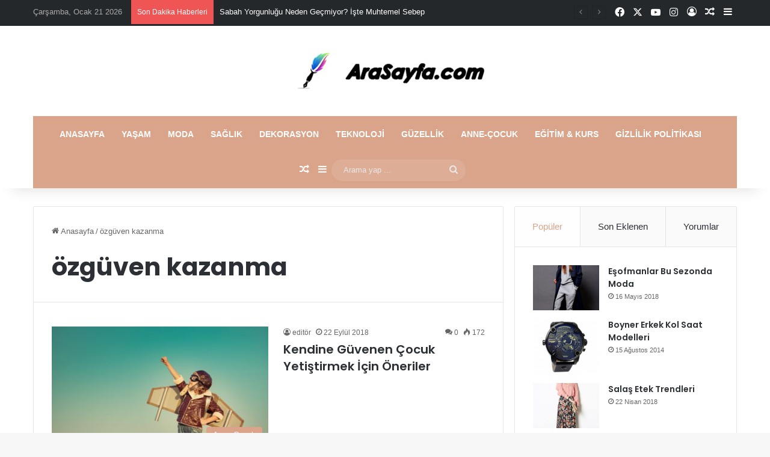

--- FILE ---
content_type: text/html; charset=UTF-8
request_url: https://www.arasayfa.com/listele/ozguven-kazanma/
body_size: 17849
content:
<!DOCTYPE html>
<html dir="ltr" lang="tr"
	prefix="og: https://ogp.me/ns#"  class="" data-skin="light">
<head>
	<meta charset="UTF-8" />
	<link rel="profile" href="https://gmpg.org/xfn/11" />
	<title>özgüven kazanma | Ara Sayfa</title>
	<style>img:is([sizes="auto" i], [sizes^="auto," i]) { contain-intrinsic-size: 3000px 1500px }</style>
	
		<!-- All in One SEO Pro 4.3.4.1 - aioseo.com -->
		<meta name="robots" content="max-snippet:-1, max-image-preview:large, max-video-preview:-1" />
		<link rel="canonical" href="https://www.arasayfa.com/listele/ozguven-kazanma/" />
		<meta name="generator" content="All in One SEO Pro (AIOSEO) 4.3.4.1 " />
		<meta property="og:locale" content="tr_TR" />
		<meta property="og:site_name" content="Ara Sayfa |" />
		<meta property="og:type" content="article" />
		<meta property="og:title" content="özgüven kazanma | Ara Sayfa" />
		<meta property="og:url" content="https://www.arasayfa.com/listele/ozguven-kazanma/" />
		<meta name="twitter:card" content="summary" />
		<meta name="twitter:title" content="özgüven kazanma | Ara Sayfa" />
		<script type="application/ld+json" class="aioseo-schema">
			{"@context":"https:\/\/schema.org","@graph":[{"@type":"BreadcrumbList","@id":"https:\/\/www.arasayfa.com\/listele\/ozguven-kazanma\/#breadcrumblist","itemListElement":[{"@type":"ListItem","@id":"https:\/\/www.arasayfa.com\/#listItem","position":1,"item":{"@type":"WebPage","@id":"https:\/\/www.arasayfa.com\/","name":"Ev","url":"https:\/\/www.arasayfa.com\/"},"nextItem":"https:\/\/www.arasayfa.com\/listele\/ozguven-kazanma\/#listItem"},{"@type":"ListItem","@id":"https:\/\/www.arasayfa.com\/listele\/ozguven-kazanma\/#listItem","position":2,"item":{"@type":"WebPage","@id":"https:\/\/www.arasayfa.com\/listele\/ozguven-kazanma\/","name":"\u00f6zg\u00fcven kazanma","url":"https:\/\/www.arasayfa.com\/listele\/ozguven-kazanma\/"},"previousItem":"https:\/\/www.arasayfa.com\/#listItem"}]},{"@type":"CollectionPage","@id":"https:\/\/www.arasayfa.com\/listele\/ozguven-kazanma\/#collectionpage","url":"https:\/\/www.arasayfa.com\/listele\/ozguven-kazanma\/","name":"\u00f6zg\u00fcven kazanma | Ara Sayfa","inLanguage":"tr","isPartOf":{"@id":"https:\/\/www.arasayfa.com\/#website"},"breadcrumb":{"@id":"https:\/\/www.arasayfa.com\/listele\/ozguven-kazanma\/#breadcrumblist"}},{"@type":"Organization","@id":"https:\/\/www.arasayfa.com\/#organization","name":"Ara Sayfa","url":"https:\/\/www.arasayfa.com\/"},{"@type":"WebSite","@id":"https:\/\/www.arasayfa.com\/#website","url":"https:\/\/www.arasayfa.com\/","name":"Ara Sayfa","inLanguage":"tr-TR","publisher":{"@id":"https:\/\/www.arasayfa.com\/#organization"}}]}
		</script>
		<!-- All in One SEO Pro -->

<link rel='dns-prefetch' href='//www.googletagmanager.com' />
<link rel="alternate" type="application/rss+xml" title="Ara Sayfa &raquo; akışı" href="https://www.arasayfa.com/feed/" />
<link rel="alternate" type="application/rss+xml" title="Ara Sayfa &raquo; yorum akışı" href="https://www.arasayfa.com/comments/feed/" />
<link rel="alternate" type="application/rss+xml" title="Ara Sayfa &raquo; özgüven kazanma etiket akışı" href="https://www.arasayfa.com/listele/ozguven-kazanma/feed/" />

		<style type="text/css">
			:root{				
			--tie-preset-gradient-1: linear-gradient(135deg, rgba(6, 147, 227, 1) 0%, rgb(155, 81, 224) 100%);
			--tie-preset-gradient-2: linear-gradient(135deg, rgb(122, 220, 180) 0%, rgb(0, 208, 130) 100%);
			--tie-preset-gradient-3: linear-gradient(135deg, rgba(252, 185, 0, 1) 0%, rgba(255, 105, 0, 1) 100%);
			--tie-preset-gradient-4: linear-gradient(135deg, rgba(255, 105, 0, 1) 0%, rgb(207, 46, 46) 100%);
			--tie-preset-gradient-5: linear-gradient(135deg, rgb(238, 238, 238) 0%, rgb(169, 184, 195) 100%);
			--tie-preset-gradient-6: linear-gradient(135deg, rgb(74, 234, 220) 0%, rgb(151, 120, 209) 20%, rgb(207, 42, 186) 40%, rgb(238, 44, 130) 60%, rgb(251, 105, 98) 80%, rgb(254, 248, 76) 100%);
			--tie-preset-gradient-7: linear-gradient(135deg, rgb(255, 206, 236) 0%, rgb(152, 150, 240) 100%);
			--tie-preset-gradient-8: linear-gradient(135deg, rgb(254, 205, 165) 0%, rgb(254, 45, 45) 50%, rgb(107, 0, 62) 100%);
			--tie-preset-gradient-9: linear-gradient(135deg, rgb(255, 203, 112) 0%, rgb(199, 81, 192) 50%, rgb(65, 88, 208) 100%);
			--tie-preset-gradient-10: linear-gradient(135deg, rgb(255, 245, 203) 0%, rgb(182, 227, 212) 50%, rgb(51, 167, 181) 100%);
			--tie-preset-gradient-11: linear-gradient(135deg, rgb(202, 248, 128) 0%, rgb(113, 206, 126) 100%);
			--tie-preset-gradient-12: linear-gradient(135deg, rgb(2, 3, 129) 0%, rgb(40, 116, 252) 100%);
			--tie-preset-gradient-13: linear-gradient(135deg, #4D34FA, #ad34fa);
			--tie-preset-gradient-14: linear-gradient(135deg, #0057FF, #31B5FF);
			--tie-preset-gradient-15: linear-gradient(135deg, #FF007A, #FF81BD);
			--tie-preset-gradient-16: linear-gradient(135deg, #14111E, #4B4462);
			--tie-preset-gradient-17: linear-gradient(135deg, #F32758, #FFC581);

			
					--main-nav-background: #1f2024;
					--main-nav-secondry-background: rgba(0,0,0,0.2);
					--main-nav-primary-color: #0088ff;
					--main-nav-contrast-primary-color: #FFFFFF;
					--main-nav-text-color: #FFFFFF;
					--main-nav-secondry-text-color: rgba(225,255,255,0.5);
					--main-nav-main-border-color: rgba(255,255,255,0.07);
					--main-nav-secondry-border-color: rgba(255,255,255,0.04);
				
			}
		</style>
	<meta name="viewport" content="width=device-width, initial-scale=1.0" /><script type="text/javascript">
/* <![CDATA[ */
window._wpemojiSettings = {"baseUrl":"https:\/\/s.w.org\/images\/core\/emoji\/16.0.1\/72x72\/","ext":".png","svgUrl":"https:\/\/s.w.org\/images\/core\/emoji\/16.0.1\/svg\/","svgExt":".svg","source":{"concatemoji":"https:\/\/www.arasayfa.com\/wp-includes\/js\/wp-emoji-release.min.js?ver=6.8.3"}};
/*! This file is auto-generated */
!function(s,n){var o,i,e;function c(e){try{var t={supportTests:e,timestamp:(new Date).valueOf()};sessionStorage.setItem(o,JSON.stringify(t))}catch(e){}}function p(e,t,n){e.clearRect(0,0,e.canvas.width,e.canvas.height),e.fillText(t,0,0);var t=new Uint32Array(e.getImageData(0,0,e.canvas.width,e.canvas.height).data),a=(e.clearRect(0,0,e.canvas.width,e.canvas.height),e.fillText(n,0,0),new Uint32Array(e.getImageData(0,0,e.canvas.width,e.canvas.height).data));return t.every(function(e,t){return e===a[t]})}function u(e,t){e.clearRect(0,0,e.canvas.width,e.canvas.height),e.fillText(t,0,0);for(var n=e.getImageData(16,16,1,1),a=0;a<n.data.length;a++)if(0!==n.data[a])return!1;return!0}function f(e,t,n,a){switch(t){case"flag":return n(e,"\ud83c\udff3\ufe0f\u200d\u26a7\ufe0f","\ud83c\udff3\ufe0f\u200b\u26a7\ufe0f")?!1:!n(e,"\ud83c\udde8\ud83c\uddf6","\ud83c\udde8\u200b\ud83c\uddf6")&&!n(e,"\ud83c\udff4\udb40\udc67\udb40\udc62\udb40\udc65\udb40\udc6e\udb40\udc67\udb40\udc7f","\ud83c\udff4\u200b\udb40\udc67\u200b\udb40\udc62\u200b\udb40\udc65\u200b\udb40\udc6e\u200b\udb40\udc67\u200b\udb40\udc7f");case"emoji":return!a(e,"\ud83e\udedf")}return!1}function g(e,t,n,a){var r="undefined"!=typeof WorkerGlobalScope&&self instanceof WorkerGlobalScope?new OffscreenCanvas(300,150):s.createElement("canvas"),o=r.getContext("2d",{willReadFrequently:!0}),i=(o.textBaseline="top",o.font="600 32px Arial",{});return e.forEach(function(e){i[e]=t(o,e,n,a)}),i}function t(e){var t=s.createElement("script");t.src=e,t.defer=!0,s.head.appendChild(t)}"undefined"!=typeof Promise&&(o="wpEmojiSettingsSupports",i=["flag","emoji"],n.supports={everything:!0,everythingExceptFlag:!0},e=new Promise(function(e){s.addEventListener("DOMContentLoaded",e,{once:!0})}),new Promise(function(t){var n=function(){try{var e=JSON.parse(sessionStorage.getItem(o));if("object"==typeof e&&"number"==typeof e.timestamp&&(new Date).valueOf()<e.timestamp+604800&&"object"==typeof e.supportTests)return e.supportTests}catch(e){}return null}();if(!n){if("undefined"!=typeof Worker&&"undefined"!=typeof OffscreenCanvas&&"undefined"!=typeof URL&&URL.createObjectURL&&"undefined"!=typeof Blob)try{var e="postMessage("+g.toString()+"("+[JSON.stringify(i),f.toString(),p.toString(),u.toString()].join(",")+"));",a=new Blob([e],{type:"text/javascript"}),r=new Worker(URL.createObjectURL(a),{name:"wpTestEmojiSupports"});return void(r.onmessage=function(e){c(n=e.data),r.terminate(),t(n)})}catch(e){}c(n=g(i,f,p,u))}t(n)}).then(function(e){for(var t in e)n.supports[t]=e[t],n.supports.everything=n.supports.everything&&n.supports[t],"flag"!==t&&(n.supports.everythingExceptFlag=n.supports.everythingExceptFlag&&n.supports[t]);n.supports.everythingExceptFlag=n.supports.everythingExceptFlag&&!n.supports.flag,n.DOMReady=!1,n.readyCallback=function(){n.DOMReady=!0}}).then(function(){return e}).then(function(){var e;n.supports.everything||(n.readyCallback(),(e=n.source||{}).concatemoji?t(e.concatemoji):e.wpemoji&&e.twemoji&&(t(e.twemoji),t(e.wpemoji)))}))}((window,document),window._wpemojiSettings);
/* ]]> */
</script>

<style id='wp-emoji-styles-inline-css' type='text/css'>

	img.wp-smiley, img.emoji {
		display: inline !important;
		border: none !important;
		box-shadow: none !important;
		height: 1em !important;
		width: 1em !important;
		margin: 0 0.07em !important;
		vertical-align: -0.1em !important;
		background: none !important;
		padding: 0 !important;
	}
</style>
<link rel='stylesheet' id='wp-block-library-css' href='https://www.arasayfa.com/wp-includes/css/dist/block-library/style.min.css?ver=6.8.3' type='text/css' media='all' />
<style id='wp-block-library-theme-inline-css' type='text/css'>
.wp-block-audio :where(figcaption){color:#555;font-size:13px;text-align:center}.is-dark-theme .wp-block-audio :where(figcaption){color:#ffffffa6}.wp-block-audio{margin:0 0 1em}.wp-block-code{border:1px solid #ccc;border-radius:4px;font-family:Menlo,Consolas,monaco,monospace;padding:.8em 1em}.wp-block-embed :where(figcaption){color:#555;font-size:13px;text-align:center}.is-dark-theme .wp-block-embed :where(figcaption){color:#ffffffa6}.wp-block-embed{margin:0 0 1em}.blocks-gallery-caption{color:#555;font-size:13px;text-align:center}.is-dark-theme .blocks-gallery-caption{color:#ffffffa6}:root :where(.wp-block-image figcaption){color:#555;font-size:13px;text-align:center}.is-dark-theme :root :where(.wp-block-image figcaption){color:#ffffffa6}.wp-block-image{margin:0 0 1em}.wp-block-pullquote{border-bottom:4px solid;border-top:4px solid;color:currentColor;margin-bottom:1.75em}.wp-block-pullquote cite,.wp-block-pullquote footer,.wp-block-pullquote__citation{color:currentColor;font-size:.8125em;font-style:normal;text-transform:uppercase}.wp-block-quote{border-left:.25em solid;margin:0 0 1.75em;padding-left:1em}.wp-block-quote cite,.wp-block-quote footer{color:currentColor;font-size:.8125em;font-style:normal;position:relative}.wp-block-quote:where(.has-text-align-right){border-left:none;border-right:.25em solid;padding-left:0;padding-right:1em}.wp-block-quote:where(.has-text-align-center){border:none;padding-left:0}.wp-block-quote.is-large,.wp-block-quote.is-style-large,.wp-block-quote:where(.is-style-plain){border:none}.wp-block-search .wp-block-search__label{font-weight:700}.wp-block-search__button{border:1px solid #ccc;padding:.375em .625em}:where(.wp-block-group.has-background){padding:1.25em 2.375em}.wp-block-separator.has-css-opacity{opacity:.4}.wp-block-separator{border:none;border-bottom:2px solid;margin-left:auto;margin-right:auto}.wp-block-separator.has-alpha-channel-opacity{opacity:1}.wp-block-separator:not(.is-style-wide):not(.is-style-dots){width:100px}.wp-block-separator.has-background:not(.is-style-dots){border-bottom:none;height:1px}.wp-block-separator.has-background:not(.is-style-wide):not(.is-style-dots){height:2px}.wp-block-table{margin:0 0 1em}.wp-block-table td,.wp-block-table th{word-break:normal}.wp-block-table :where(figcaption){color:#555;font-size:13px;text-align:center}.is-dark-theme .wp-block-table :where(figcaption){color:#ffffffa6}.wp-block-video :where(figcaption){color:#555;font-size:13px;text-align:center}.is-dark-theme .wp-block-video :where(figcaption){color:#ffffffa6}.wp-block-video{margin:0 0 1em}:root :where(.wp-block-template-part.has-background){margin-bottom:0;margin-top:0;padding:1.25em 2.375em}
</style>
<style id='classic-theme-styles-inline-css' type='text/css'>
/*! This file is auto-generated */
.wp-block-button__link{color:#fff;background-color:#32373c;border-radius:9999px;box-shadow:none;text-decoration:none;padding:calc(.667em + 2px) calc(1.333em + 2px);font-size:1.125em}.wp-block-file__button{background:#32373c;color:#fff;text-decoration:none}
</style>
<style id='global-styles-inline-css' type='text/css'>
:root{--wp--preset--aspect-ratio--square: 1;--wp--preset--aspect-ratio--4-3: 4/3;--wp--preset--aspect-ratio--3-4: 3/4;--wp--preset--aspect-ratio--3-2: 3/2;--wp--preset--aspect-ratio--2-3: 2/3;--wp--preset--aspect-ratio--16-9: 16/9;--wp--preset--aspect-ratio--9-16: 9/16;--wp--preset--color--black: #000000;--wp--preset--color--cyan-bluish-gray: #abb8c3;--wp--preset--color--white: #ffffff;--wp--preset--color--pale-pink: #f78da7;--wp--preset--color--vivid-red: #cf2e2e;--wp--preset--color--luminous-vivid-orange: #ff6900;--wp--preset--color--luminous-vivid-amber: #fcb900;--wp--preset--color--light-green-cyan: #7bdcb5;--wp--preset--color--vivid-green-cyan: #00d084;--wp--preset--color--pale-cyan-blue: #8ed1fc;--wp--preset--color--vivid-cyan-blue: #0693e3;--wp--preset--color--vivid-purple: #9b51e0;--wp--preset--color--global-color: #daa48a;--wp--preset--gradient--vivid-cyan-blue-to-vivid-purple: linear-gradient(135deg,rgba(6,147,227,1) 0%,rgb(155,81,224) 100%);--wp--preset--gradient--light-green-cyan-to-vivid-green-cyan: linear-gradient(135deg,rgb(122,220,180) 0%,rgb(0,208,130) 100%);--wp--preset--gradient--luminous-vivid-amber-to-luminous-vivid-orange: linear-gradient(135deg,rgba(252,185,0,1) 0%,rgba(255,105,0,1) 100%);--wp--preset--gradient--luminous-vivid-orange-to-vivid-red: linear-gradient(135deg,rgba(255,105,0,1) 0%,rgb(207,46,46) 100%);--wp--preset--gradient--very-light-gray-to-cyan-bluish-gray: linear-gradient(135deg,rgb(238,238,238) 0%,rgb(169,184,195) 100%);--wp--preset--gradient--cool-to-warm-spectrum: linear-gradient(135deg,rgb(74,234,220) 0%,rgb(151,120,209) 20%,rgb(207,42,186) 40%,rgb(238,44,130) 60%,rgb(251,105,98) 80%,rgb(254,248,76) 100%);--wp--preset--gradient--blush-light-purple: linear-gradient(135deg,rgb(255,206,236) 0%,rgb(152,150,240) 100%);--wp--preset--gradient--blush-bordeaux: linear-gradient(135deg,rgb(254,205,165) 0%,rgb(254,45,45) 50%,rgb(107,0,62) 100%);--wp--preset--gradient--luminous-dusk: linear-gradient(135deg,rgb(255,203,112) 0%,rgb(199,81,192) 50%,rgb(65,88,208) 100%);--wp--preset--gradient--pale-ocean: linear-gradient(135deg,rgb(255,245,203) 0%,rgb(182,227,212) 50%,rgb(51,167,181) 100%);--wp--preset--gradient--electric-grass: linear-gradient(135deg,rgb(202,248,128) 0%,rgb(113,206,126) 100%);--wp--preset--gradient--midnight: linear-gradient(135deg,rgb(2,3,129) 0%,rgb(40,116,252) 100%);--wp--preset--font-size--small: 13px;--wp--preset--font-size--medium: 20px;--wp--preset--font-size--large: 36px;--wp--preset--font-size--x-large: 42px;--wp--preset--spacing--20: 0.44rem;--wp--preset--spacing--30: 0.67rem;--wp--preset--spacing--40: 1rem;--wp--preset--spacing--50: 1.5rem;--wp--preset--spacing--60: 2.25rem;--wp--preset--spacing--70: 3.38rem;--wp--preset--spacing--80: 5.06rem;--wp--preset--shadow--natural: 6px 6px 9px rgba(0, 0, 0, 0.2);--wp--preset--shadow--deep: 12px 12px 50px rgba(0, 0, 0, 0.4);--wp--preset--shadow--sharp: 6px 6px 0px rgba(0, 0, 0, 0.2);--wp--preset--shadow--outlined: 6px 6px 0px -3px rgba(255, 255, 255, 1), 6px 6px rgba(0, 0, 0, 1);--wp--preset--shadow--crisp: 6px 6px 0px rgba(0, 0, 0, 1);}:where(.is-layout-flex){gap: 0.5em;}:where(.is-layout-grid){gap: 0.5em;}body .is-layout-flex{display: flex;}.is-layout-flex{flex-wrap: wrap;align-items: center;}.is-layout-flex > :is(*, div){margin: 0;}body .is-layout-grid{display: grid;}.is-layout-grid > :is(*, div){margin: 0;}:where(.wp-block-columns.is-layout-flex){gap: 2em;}:where(.wp-block-columns.is-layout-grid){gap: 2em;}:where(.wp-block-post-template.is-layout-flex){gap: 1.25em;}:where(.wp-block-post-template.is-layout-grid){gap: 1.25em;}.has-black-color{color: var(--wp--preset--color--black) !important;}.has-cyan-bluish-gray-color{color: var(--wp--preset--color--cyan-bluish-gray) !important;}.has-white-color{color: var(--wp--preset--color--white) !important;}.has-pale-pink-color{color: var(--wp--preset--color--pale-pink) !important;}.has-vivid-red-color{color: var(--wp--preset--color--vivid-red) !important;}.has-luminous-vivid-orange-color{color: var(--wp--preset--color--luminous-vivid-orange) !important;}.has-luminous-vivid-amber-color{color: var(--wp--preset--color--luminous-vivid-amber) !important;}.has-light-green-cyan-color{color: var(--wp--preset--color--light-green-cyan) !important;}.has-vivid-green-cyan-color{color: var(--wp--preset--color--vivid-green-cyan) !important;}.has-pale-cyan-blue-color{color: var(--wp--preset--color--pale-cyan-blue) !important;}.has-vivid-cyan-blue-color{color: var(--wp--preset--color--vivid-cyan-blue) !important;}.has-vivid-purple-color{color: var(--wp--preset--color--vivid-purple) !important;}.has-black-background-color{background-color: var(--wp--preset--color--black) !important;}.has-cyan-bluish-gray-background-color{background-color: var(--wp--preset--color--cyan-bluish-gray) !important;}.has-white-background-color{background-color: var(--wp--preset--color--white) !important;}.has-pale-pink-background-color{background-color: var(--wp--preset--color--pale-pink) !important;}.has-vivid-red-background-color{background-color: var(--wp--preset--color--vivid-red) !important;}.has-luminous-vivid-orange-background-color{background-color: var(--wp--preset--color--luminous-vivid-orange) !important;}.has-luminous-vivid-amber-background-color{background-color: var(--wp--preset--color--luminous-vivid-amber) !important;}.has-light-green-cyan-background-color{background-color: var(--wp--preset--color--light-green-cyan) !important;}.has-vivid-green-cyan-background-color{background-color: var(--wp--preset--color--vivid-green-cyan) !important;}.has-pale-cyan-blue-background-color{background-color: var(--wp--preset--color--pale-cyan-blue) !important;}.has-vivid-cyan-blue-background-color{background-color: var(--wp--preset--color--vivid-cyan-blue) !important;}.has-vivid-purple-background-color{background-color: var(--wp--preset--color--vivid-purple) !important;}.has-black-border-color{border-color: var(--wp--preset--color--black) !important;}.has-cyan-bluish-gray-border-color{border-color: var(--wp--preset--color--cyan-bluish-gray) !important;}.has-white-border-color{border-color: var(--wp--preset--color--white) !important;}.has-pale-pink-border-color{border-color: var(--wp--preset--color--pale-pink) !important;}.has-vivid-red-border-color{border-color: var(--wp--preset--color--vivid-red) !important;}.has-luminous-vivid-orange-border-color{border-color: var(--wp--preset--color--luminous-vivid-orange) !important;}.has-luminous-vivid-amber-border-color{border-color: var(--wp--preset--color--luminous-vivid-amber) !important;}.has-light-green-cyan-border-color{border-color: var(--wp--preset--color--light-green-cyan) !important;}.has-vivid-green-cyan-border-color{border-color: var(--wp--preset--color--vivid-green-cyan) !important;}.has-pale-cyan-blue-border-color{border-color: var(--wp--preset--color--pale-cyan-blue) !important;}.has-vivid-cyan-blue-border-color{border-color: var(--wp--preset--color--vivid-cyan-blue) !important;}.has-vivid-purple-border-color{border-color: var(--wp--preset--color--vivid-purple) !important;}.has-vivid-cyan-blue-to-vivid-purple-gradient-background{background: var(--wp--preset--gradient--vivid-cyan-blue-to-vivid-purple) !important;}.has-light-green-cyan-to-vivid-green-cyan-gradient-background{background: var(--wp--preset--gradient--light-green-cyan-to-vivid-green-cyan) !important;}.has-luminous-vivid-amber-to-luminous-vivid-orange-gradient-background{background: var(--wp--preset--gradient--luminous-vivid-amber-to-luminous-vivid-orange) !important;}.has-luminous-vivid-orange-to-vivid-red-gradient-background{background: var(--wp--preset--gradient--luminous-vivid-orange-to-vivid-red) !important;}.has-very-light-gray-to-cyan-bluish-gray-gradient-background{background: var(--wp--preset--gradient--very-light-gray-to-cyan-bluish-gray) !important;}.has-cool-to-warm-spectrum-gradient-background{background: var(--wp--preset--gradient--cool-to-warm-spectrum) !important;}.has-blush-light-purple-gradient-background{background: var(--wp--preset--gradient--blush-light-purple) !important;}.has-blush-bordeaux-gradient-background{background: var(--wp--preset--gradient--blush-bordeaux) !important;}.has-luminous-dusk-gradient-background{background: var(--wp--preset--gradient--luminous-dusk) !important;}.has-pale-ocean-gradient-background{background: var(--wp--preset--gradient--pale-ocean) !important;}.has-electric-grass-gradient-background{background: var(--wp--preset--gradient--electric-grass) !important;}.has-midnight-gradient-background{background: var(--wp--preset--gradient--midnight) !important;}.has-small-font-size{font-size: var(--wp--preset--font-size--small) !important;}.has-medium-font-size{font-size: var(--wp--preset--font-size--medium) !important;}.has-large-font-size{font-size: var(--wp--preset--font-size--large) !important;}.has-x-large-font-size{font-size: var(--wp--preset--font-size--x-large) !important;}
:where(.wp-block-post-template.is-layout-flex){gap: 1.25em;}:where(.wp-block-post-template.is-layout-grid){gap: 1.25em;}
:where(.wp-block-columns.is-layout-flex){gap: 2em;}:where(.wp-block-columns.is-layout-grid){gap: 2em;}
:root :where(.wp-block-pullquote){font-size: 1.5em;line-height: 1.6;}
</style>
<link rel='stylesheet' id='gn-frontend-gnfollow-style-css' href='https://www.arasayfa.com/wp-content/plugins/gn-publisher/assets/css/gn-frontend-gnfollow.min.css?ver=1.5.26' type='text/css' media='all' />
<link rel='stylesheet' id='tie-css-base-css' href='https://www.arasayfa.com/wp-content/themes/jannah/assets/css/base.min.css?ver=7.2.0' type='text/css' media='all' />
<link rel='stylesheet' id='tie-css-styles-css' href='https://www.arasayfa.com/wp-content/themes/jannah/assets/css/style.min.css?ver=7.2.0' type='text/css' media='all' />
<link rel='stylesheet' id='tie-css-widgets-css' href='https://www.arasayfa.com/wp-content/themes/jannah/assets/css/widgets.min.css?ver=7.2.0' type='text/css' media='all' />
<link rel='stylesheet' id='tie-css-helpers-css' href='https://www.arasayfa.com/wp-content/themes/jannah/assets/css/helpers.min.css?ver=7.2.0' type='text/css' media='all' />
<link rel='stylesheet' id='tie-fontawesome5-css' href='https://www.arasayfa.com/wp-content/themes/jannah/assets/css/fontawesome.css?ver=7.2.0' type='text/css' media='all' />
<link rel='stylesheet' id='tie-css-ilightbox-css' href='https://www.arasayfa.com/wp-content/themes/jannah/assets/ilightbox/dark-skin/skin.css?ver=7.2.0' type='text/css' media='all' />
<style id='tie-css-ilightbox-inline-css' type='text/css'>
.wf-active .logo-text,.wf-active h1,.wf-active h2,.wf-active h3,.wf-active h4,.wf-active h5,.wf-active h6,.wf-active .the-subtitle{font-family: 'Poppins';}#main-nav .main-menu > ul > li > a{text-transform: uppercase;}:root:root{--brand-color: #daa48a;--dark-brand-color: #a87258;--bright-color: #FFFFFF;--base-color: #2c2f34;}#reading-position-indicator{box-shadow: 0 0 10px rgba( 218,164,138,0.7);}:root:root{--brand-color: #daa48a;--dark-brand-color: #a87258;--bright-color: #FFFFFF;--base-color: #2c2f34;}#reading-position-indicator{box-shadow: 0 0 10px rgba( 218,164,138,0.7);}#header-notification-bar{background: var( --tie-preset-gradient-13 );}#header-notification-bar{--tie-buttons-color: #FFFFFF;--tie-buttons-border-color: #FFFFFF;--tie-buttons-hover-color: #e1e1e1;--tie-buttons-hover-text: #000000;}#header-notification-bar{--tie-buttons-text: #000000;}#top-nav,#top-nav .sub-menu,#top-nav .comp-sub-menu,#top-nav .ticker-content,#top-nav .ticker-swipe,.top-nav-boxed #top-nav .topbar-wrapper,.top-nav-dark .top-menu ul,#autocomplete-suggestions.search-in-top-nav{background-color : #25282b;}#top-nav *,#autocomplete-suggestions.search-in-top-nav{border-color: rgba( #FFFFFF,0.08);}#top-nav .icon-basecloud-bg:after{color: #25282b;}#top-nav a:not(:hover),#top-nav input,#top-nav #search-submit,#top-nav .fa-spinner,#top-nav .dropdown-social-icons li a span,#top-nav .components > li .social-link:not(:hover) span,#autocomplete-suggestions.search-in-top-nav a{color: #ffffff;}#top-nav input::-moz-placeholder{color: #ffffff;}#top-nav input:-moz-placeholder{color: #ffffff;}#top-nav input:-ms-input-placeholder{color: #ffffff;}#top-nav input::-webkit-input-placeholder{color: #ffffff;}#top-nav,.search-in-top-nav{--tie-buttons-color: #daa48a;--tie-buttons-border-color: #daa48a;--tie-buttons-text: #FFFFFF;--tie-buttons-hover-color: #bc866c;}#top-nav a:hover,#top-nav .menu li:hover > a,#top-nav .menu > .tie-current-menu > a,#top-nav .components > li:hover > a,#top-nav .components #search-submit:hover,#autocomplete-suggestions.search-in-top-nav .post-title a:hover{color: #daa48a;}#top-nav,#top-nav .comp-sub-menu,#top-nav .tie-weather-widget{color: #aaaaaa;}#autocomplete-suggestions.search-in-top-nav .post-meta,#autocomplete-suggestions.search-in-top-nav .post-meta a:not(:hover){color: rgba( 170,170,170,0.7 );}#top-nav .weather-icon .icon-cloud,#top-nav .weather-icon .icon-basecloud-bg,#top-nav .weather-icon .icon-cloud-behind{color: #aaaaaa !important;}#main-nav .main-menu-wrapper,#main-nav .menu-sub-content,#main-nav .comp-sub-menu,#main-nav ul.cats-vertical li a.is-active,#main-nav ul.cats-vertical li a:hover,#autocomplete-suggestions.search-in-main-nav{background-color: #daa48a;}#main-nav{border-width: 0;}#theme-header #main-nav:not(.fixed-nav){bottom: 0;}#main-nav .icon-basecloud-bg:after{color: #daa48a;}#autocomplete-suggestions.search-in-main-nav{border-color: rgba(255,255,255,0.07);}.main-nav-boxed #main-nav .main-menu-wrapper{border-width: 0;}#main-nav a:not(:hover),#main-nav a.social-link:not(:hover) span,#main-nav .dropdown-social-icons li a span,#autocomplete-suggestions.search-in-main-nav a{color: #ffffff;}.main-nav,.search-in-main-nav{--main-nav-primary-color: #333333;--tie-buttons-color: #333333;--tie-buttons-border-color: #333333;--tie-buttons-text: #FFFFFF;--tie-buttons-hover-color: #151515;}#main-nav .mega-links-head:after,#main-nav .cats-horizontal a.is-active,#main-nav .cats-horizontal a:hover,#main-nav .spinner > div{background-color: #333333;}#main-nav .menu ul li:hover > a,#main-nav .menu ul li.current-menu-item:not(.mega-link-column) > a,#main-nav .components a:hover,#main-nav .components > li:hover > a,#main-nav #search-submit:hover,#main-nav .cats-vertical a.is-active,#main-nav .cats-vertical a:hover,#main-nav .mega-menu .post-meta a:hover,#main-nav .mega-menu .post-box-title a:hover,#autocomplete-suggestions.search-in-main-nav a:hover,#main-nav .spinner-circle:after{color: #333333;}#main-nav .menu > li.tie-current-menu > a,#main-nav .menu > li:hover > a,.theme-header #main-nav .mega-menu .cats-horizontal a.is-active,.theme-header #main-nav .mega-menu .cats-horizontal a:hover{color: #FFFFFF;}#main-nav .menu > li.tie-current-menu > a:before,#main-nav .menu > li:hover > a:before{border-top-color: #FFFFFF;}#main-nav,#main-nav input,#main-nav #search-submit,#main-nav .fa-spinner,#main-nav .comp-sub-menu,#main-nav .tie-weather-widget{color: #e8e8e8;}#main-nav input::-moz-placeholder{color: #e8e8e8;}#main-nav input:-moz-placeholder{color: #e8e8e8;}#main-nav input:-ms-input-placeholder{color: #e8e8e8;}#main-nav input::-webkit-input-placeholder{color: #e8e8e8;}#main-nav .mega-menu .post-meta,#main-nav .mega-menu .post-meta a,#autocomplete-suggestions.search-in-main-nav .post-meta{color: rgba(232,232,232,0.6);}#main-nav .weather-icon .icon-cloud,#main-nav .weather-icon .icon-basecloud-bg,#main-nav .weather-icon .icon-cloud-behind{color: #e8e8e8 !important;}.tie-cat-406,.tie-cat-item-406 > span{background-color:#e67e22 !important;color:#FFFFFF !important;}.tie-cat-406:after{border-top-color:#e67e22 !important;}.tie-cat-406:hover{background-color:#c86004 !important;}.tie-cat-406:hover:after{border-top-color:#c86004 !important;}.tie-cat-415,.tie-cat-item-415 > span{background-color:#2ecc71 !important;color:#FFFFFF !important;}.tie-cat-415:after{border-top-color:#2ecc71 !important;}.tie-cat-415:hover{background-color:#10ae53 !important;}.tie-cat-415:hover:after{border-top-color:#10ae53 !important;}.tie-cat-416,.tie-cat-item-416 > span{background-color:#9b59b6 !important;color:#FFFFFF !important;}.tie-cat-416:after{border-top-color:#9b59b6 !important;}.tie-cat-416:hover{background-color:#7d3b98 !important;}.tie-cat-416:hover:after{border-top-color:#7d3b98 !important;}.tie-cat-419,.tie-cat-item-419 > span{background-color:#34495e !important;color:#FFFFFF !important;}.tie-cat-419:after{border-top-color:#34495e !important;}.tie-cat-419:hover{background-color:#162b40 !important;}.tie-cat-419:hover:after{border-top-color:#162b40 !important;}.tie-cat-421,.tie-cat-item-421 > span{background-color:#795548 !important;color:#FFFFFF !important;}.tie-cat-421:after{border-top-color:#795548 !important;}.tie-cat-421:hover{background-color:#5b372a !important;}.tie-cat-421:hover:after{border-top-color:#5b372a !important;}.tie-cat-423,.tie-cat-item-423 > span{background-color:#4CAF50 !important;color:#FFFFFF !important;}.tie-cat-423:after{border-top-color:#4CAF50 !important;}.tie-cat-423:hover{background-color:#2e9132 !important;}.tie-cat-423:hover:after{border-top-color:#2e9132 !important;}
</style>
<script type="text/javascript" src="https://www.arasayfa.com/wp-includes/js/jquery/jquery.min.js?ver=3.7.1" id="jquery-core-js"></script>
<script type="text/javascript" src="https://www.arasayfa.com/wp-includes/js/jquery/jquery-migrate.min.js?ver=3.4.1" id="jquery-migrate-js"></script>
<link rel="https://api.w.org/" href="https://www.arasayfa.com/wp-json/" /><link rel="alternate" title="JSON" type="application/json" href="https://www.arasayfa.com/wp-json/wp/v2/tags/704" /><link rel="EditURI" type="application/rsd+xml" title="RSD" href="https://www.arasayfa.com/xmlrpc.php?rsd" />
<meta name="generator" content="WordPress 6.8.3" />
<meta name="generator" content="Site Kit by Google 1.170.0" /><meta http-equiv="X-UA-Compatible" content="IE=edge">
</head>

<body id="tie-body" class="archive tag tag-ozguven-kazanma tag-704 wp-theme-jannah block-head-1 magazine1 is-thumb-overlay-disabled is-desktop is-header-layout-2 sidebar-right has-sidebar hide_share_post_top hide_share_post_bottom">



<div class="background-overlay">

	<div id="tie-container" class="site tie-container">

		
		<div id="tie-wrapper">

			
<header id="theme-header" class="theme-header header-layout-2 main-nav-dark main-nav-default-dark main-nav-below main-nav-boxed no-stream-item top-nav-active top-nav-light top-nav-default-light top-nav-above has-shadow has-normal-width-logo mobile-header-default">
	
<nav id="top-nav"  class="has-date-breaking-components top-nav header-nav has-breaking-news" aria-label="İkincil Menü">
	<div class="container">
		<div class="topbar-wrapper">

			
					<div class="topbar-today-date">
						Çarşamba, Ocak 21 2026					</div>
					
			<div class="tie-alignleft">
				
<div class="breaking controls-is-active">

	<span class="breaking-title">
		<span class="tie-icon-bolt breaking-icon" aria-hidden="true"></span>
		<span class="breaking-title-text">Son Dakika Haberleri</span>
	</span>

	<ul id="breaking-news-in-header" class="breaking-news" data-type="reveal" data-arrows="true">

		
							<li class="news-item">
								<a href="https://www.arasayfa.com/sabah-yorgunlugu-neden-gecmiyor-iste-muhtemel-sebep/">Sabah Yorgunluğu Neden Geçmiyor? İşte Muhtemel Sebep</a>
							</li>

							
							<li class="news-item">
								<a href="https://www.arasayfa.com/evinizi-siradisi-renklerle-bastan-yaratmanin-yollari/">Evinizi Sıradışı Renklerle Baştan Yaratmanın Yolları</a>
							</li>

							
							<li class="news-item">
								<a href="https://www.arasayfa.com/dogal-yontemlerle-goz-alti-morluklarini-gidermenin-yollari/">Doğal Yöntemlerle Göz Altı Morluklarını Gidermenin Yolları</a>
							</li>

							
							<li class="news-item">
								<a href="https://www.arasayfa.com/yapay-zeka-is-dunyasinda-hangi-problemleri-cozuyor/">Yapay Zeka İş Dünyasında Hangi Problemleri Çözüyor?</a>
							</li>

							
							<li class="news-item">
								<a href="https://www.arasayfa.com/egitimde-hedef-belirleme-neden-bu-kadar-onemli/">Eğitimde Hedef Belirleme Neden Bu Kadar Önemli?</a>
							</li>

							
							<li class="news-item">
								<a href="https://www.arasayfa.com/bebeklerde-pisigi-engellemek-icin-bakim-onerileri/">Bebeklerde Pişiği Engellemek İçin Bakım Önerileri</a>
							</li>

							
							<li class="news-item">
								<a href="https://www.arasayfa.com/is-hayatinda-burclarin-guclu-taraflari-ve-eksikleri/">İş Hayatında Burçların Güçlü Tarafları ve Eksikleri</a>
							</li>

							
							<li class="news-item">
								<a href="https://www.arasayfa.com/duygu-durum-bozuklugu-tedavisinde-etkili-yontemler/">Duygu Durum Bozukluğu Tedavisinde Etkili Yöntemler</a>
							</li>

							
							<li class="news-item">
								<a href="https://www.arasayfa.com/tarzinizi-yansitan-modern-ev-dekorasyon-fikirleri/">Tarzınızı Yansıtan Modern Ev Dekorasyon Fikirleri</a>
							</li>

							
							<li class="news-item">
								<a href="https://www.arasayfa.com/yagli-ciltler-icin-dogru-nemlendirici-secimi-icin-ipuclari/">Yağlı Ciltler İçin Doğru Nemlendirici Seçimi İçin İpuçları</a>
							</li>

							
	</ul>
</div><!-- #breaking /-->
			</div><!-- .tie-alignleft /-->

			<div class="tie-alignright">
				<ul class="components"> <li class="social-icons-item"><a class="social-link facebook-social-icon" rel="external noopener nofollow" target="_blank" href="#"><span class="tie-social-icon tie-icon-facebook"></span><span class="screen-reader-text">Facebook</span></a></li><li class="social-icons-item"><a class="social-link twitter-social-icon" rel="external noopener nofollow" target="_blank" href="#"><span class="tie-social-icon tie-icon-twitter"></span><span class="screen-reader-text">X</span></a></li><li class="social-icons-item"><a class="social-link youtube-social-icon" rel="external noopener nofollow" target="_blank" href="#"><span class="tie-social-icon tie-icon-youtube"></span><span class="screen-reader-text">YouTube</span></a></li><li class="social-icons-item"><a class="social-link instagram-social-icon" rel="external noopener nofollow" target="_blank" href="#"><span class="tie-social-icon tie-icon-instagram"></span><span class="screen-reader-text">Instagram</span></a></li> 
	
		<li class=" popup-login-icon menu-item custom-menu-link">
			<a href="#" class="lgoin-btn tie-popup-trigger">
				<span class="tie-icon-author" aria-hidden="true"></span>
				<span class="screen-reader-text">Kayıt Ol</span>			</a>
		</li>

				<li class="random-post-icon menu-item custom-menu-link">
		<a href="/listele/ozguven-kazanma/?random-post=1" class="random-post" title="Rastgele Makale" rel="nofollow">
			<span class="tie-icon-random" aria-hidden="true"></span>
			<span class="screen-reader-text">Rastgele Makale</span>
		</a>
	</li>
		<li class="side-aside-nav-icon menu-item custom-menu-link">
		<a href="#">
			<span class="tie-icon-navicon" aria-hidden="true"></span>
			<span class="screen-reader-text">Kenar Bölmesi</span>
		</a>
	</li>
	</ul><!-- Components -->			</div><!-- .tie-alignright /-->

		</div><!-- .topbar-wrapper /-->
	</div><!-- .container /-->
</nav><!-- #top-nav /-->

<div class="container header-container">
	<div class="tie-row logo-row">

		
		<div class="logo-wrapper">
			<div class="tie-col-md-4 logo-container clearfix">
				
		<div id="logo" class="image-logo" >

			
			<a title="Mühlet" href="https://www.arasayfa.com/">
				
				<picture class="tie-logo-default tie-logo-picture">
					
					<source class="tie-logo-source-default tie-logo-source" srcset="https://www.arasayfa.com/wp-content/uploads/2021/10/390x70.jpg">
					<img class="tie-logo-img-default tie-logo-img" src="https://www.arasayfa.com/wp-content/uploads/2021/10/390x70.jpg" alt="Mühlet" width="390" height="70" style="max-height:70px; width: auto;" />
				</picture>
						</a>

			
		</div><!-- #logo /-->

					</div><!-- .tie-col /-->
		</div><!-- .logo-wrapper /-->

		
	</div><!-- .tie-row /-->
</div><!-- .container /-->

<div class="main-nav-wrapper">
	<nav id="main-nav"  class="main-nav header-nav menu-style-default menu-style-solid-bg"  aria-label="Birincil Menü">
		<div class="container">

			<div class="main-menu-wrapper">

				
				<div id="menu-components-wrap">

					
					<div class="main-menu main-menu-wrap">
						<div id="main-nav-menu" class="main-menu header-menu"><ul id="menu-main" class="menu"><li id="menu-item-22" class="menu-item menu-item-type-custom menu-item-object-custom menu-item-home menu-item-22"><a href="https://www.arasayfa.com/">Anasayfa</a></li>
<li id="menu-item-62" class="menu-item menu-item-type-taxonomy menu-item-object-category menu-item-62"><a href="https://www.arasayfa.com/yasam/">Yaşam</a></li>
<li id="menu-item-14" class="menu-item menu-item-type-taxonomy menu-item-object-category menu-item-14"><a href="https://www.arasayfa.com/moda/">Moda</a></li>
<li id="menu-item-97" class="menu-item menu-item-type-taxonomy menu-item-object-category menu-item-97"><a href="https://www.arasayfa.com/saglik/">Sağlık</a></li>
<li id="menu-item-28" class="menu-item menu-item-type-taxonomy menu-item-object-category menu-item-28"><a href="https://www.arasayfa.com/dekorasyon/">Dekorasyon</a></li>
<li id="menu-item-98" class="menu-item menu-item-type-taxonomy menu-item-object-category menu-item-98"><a href="https://www.arasayfa.com/teknoloji/">Teknoloji</a></li>
<li id="menu-item-533" class="menu-item menu-item-type-taxonomy menu-item-object-category menu-item-533"><a href="https://www.arasayfa.com/guzellik/">Güzellik</a></li>
<li id="menu-item-1078" class="menu-item menu-item-type-taxonomy menu-item-object-category menu-item-1078"><a href="https://www.arasayfa.com/anne-cocuk/">Anne-Çocuk</a></li>
<li id="menu-item-1130" class="menu-item menu-item-type-taxonomy menu-item-object-category menu-item-1130"><a href="https://www.arasayfa.com/egitim-kurs/">Eğitim &#038; Kurs</a></li>
<li id="menu-item-2931" class="menu-item menu-item-type-post_type menu-item-object-page menu-item-privacy-policy menu-item-2931"><a href="https://www.arasayfa.com/gizlilik-politikasi/">Gizlilik politikası</a></li>
</ul></div>					</div><!-- .main-menu /-->

					<ul class="components">	<li class="random-post-icon menu-item custom-menu-link">
		<a href="/listele/ozguven-kazanma/?random-post=1" class="random-post" title="Rastgele Makale" rel="nofollow">
			<span class="tie-icon-random" aria-hidden="true"></span>
			<span class="screen-reader-text">Rastgele Makale</span>
		</a>
	</li>
		<li class="side-aside-nav-icon menu-item custom-menu-link">
		<a href="#">
			<span class="tie-icon-navicon" aria-hidden="true"></span>
			<span class="screen-reader-text">Kenar Bölmesi</span>
		</a>
	</li>
				<li class="search-bar menu-item custom-menu-link" aria-label="Ara">
				<form method="get" id="search" action="https://www.arasayfa.com/">
					<input id="search-input"  inputmode="search" type="text" name="s" title="Arama yap ..." placeholder="Arama yap ..." />
					<button id="search-submit" type="submit">
						<span class="tie-icon-search tie-search-icon" aria-hidden="true"></span>
						<span class="screen-reader-text">Arama yap ...</span>
					</button>
				</form>
			</li>
			</ul><!-- Components -->
				</div><!-- #menu-components-wrap /-->
			</div><!-- .main-menu-wrapper /-->
		</div><!-- .container /-->

			</nav><!-- #main-nav /-->
</div><!-- .main-nav-wrapper /-->

</header>

<div id="content" class="site-content container"><div id="main-content-row" class="tie-row main-content-row">
	<div class="main-content tie-col-md-8 tie-col-xs-12" role="main">

		

			<header id="tag-title-section" class="entry-header-outer container-wrapper archive-title-wrapper">
				<nav id="breadcrumb"><a href="https://www.arasayfa.com/"><span class="tie-icon-home" aria-hidden="true"></span> Anasayfa</a><em class="delimiter">/</em><span class="current">özgüven kazanma</span></nav><script type="application/ld+json">{"@context":"http:\/\/schema.org","@type":"BreadcrumbList","@id":"#Breadcrumb","itemListElement":[{"@type":"ListItem","position":1,"item":{"name":"Anasayfa","@id":"https:\/\/www.arasayfa.com\/"}}]}</script><h1 class="page-title">özgüven kazanma</h1>			</header><!-- .entry-header-outer /-->

			
		<div class="mag-box wide-post-box">
			<div class="container-wrapper">
				<div class="mag-box-container clearfix">
					<ul id="posts-container" data-layout="default" data-settings="{'uncropped_image':'jannah-image-post','category_meta':true,'post_meta':true,'excerpt':false,'excerpt_length':'20','read_more':false,'read_more_text':false,'media_overlay':true,'title_length':0,'is_full':false,'is_category':false}" class="posts-items">
<li class="post-item  post-1513 post type-post status-publish format-standard has-post-thumbnail category-anne-cocuk tag-cocugun-ozguveni tag-cocuklarin-ozguven-kazanmasi tag-ozguven-kazanma tie-standard">

	
			<a aria-label="Kendine Güvenen Çocuk Yetiştirmek İçin Öneriler" href="https://www.arasayfa.com/kendine-guvenen-cocuk-yetistirmek-icin-oneriler/" class="post-thumb"><span class="post-cat-wrap"><span class="post-cat tie-cat-387">Anne-Çocuk</span></span><img width="390" height="220" src="https://www.arasayfa.com/wp-content/uploads/2018/09/Kendine-Güvenen-Çocuk-Yetiştirmek-İçin-Öneriler-390x220.jpg" class="attachment-jannah-image-large size-jannah-image-large wp-post-image" alt="" decoding="async" fetchpriority="high" srcset="https://www.arasayfa.com/wp-content/uploads/2018/09/Kendine-Güvenen-Çocuk-Yetiştirmek-İçin-Öneriler-390x220.jpg 390w, https://www.arasayfa.com/wp-content/uploads/2018/09/Kendine-Güvenen-Çocuk-Yetiştirmek-İçin-Öneriler-300x169.jpg 300w, https://www.arasayfa.com/wp-content/uploads/2018/09/Kendine-Güvenen-Çocuk-Yetiştirmek-İçin-Öneriler-768x432.jpg 768w, https://www.arasayfa.com/wp-content/uploads/2018/09/Kendine-Güvenen-Çocuk-Yetiştirmek-İçin-Öneriler-1024x576.jpg 1024w, https://www.arasayfa.com/wp-content/uploads/2018/09/Kendine-Güvenen-Çocuk-Yetiştirmek-İçin-Öneriler.jpg 1280w" sizes="(max-width: 390px) 100vw, 390px" /></a>
	<div class="post-details">

		<div class="post-meta clearfix"><span class="author-meta single-author no-avatars"><span class="meta-item meta-author-wrapper meta-author-6"><span class="meta-author"><a href="https://www.arasayfa.com/author/editor/" class="author-name tie-icon" title="editör">editör</a></span></span></span><span class="date meta-item tie-icon">22 Eylül 2018</span><div class="tie-alignright"><span class="meta-comment tie-icon meta-item fa-before">0</span><span class="meta-views meta-item "><span class="tie-icon-fire" aria-hidden="true"></span> 172 </span></div></div><!-- .post-meta -->
		<h2 class="post-title"><a href="https://www.arasayfa.com/kendine-guvenen-cocuk-yetistirmek-icin-oneriler/">Kendine Güvenen Çocuk Yetiştirmek İçin Öneriler</a></h2>

			</div>
</li>

					</ul><!-- #posts-container /-->
					<div class="clearfix"></div>
				</div><!-- .mag-box-container /-->
			</div><!-- .container-wrapper /-->
		</div><!-- .mag-box /-->
	
	</div><!-- .main-content /-->


	<aside class="sidebar tie-col-md-4 tie-col-xs-12 normal-side is-sticky" aria-label="Birincil Kenar Çubuğu">
		<div class="theiaStickySidebar">
			
			<div id="widget_tabs-3" class="container-wrapper tabs-container-wrapper tabs-container-4">
				<div class="widget tabs-widget">
					<div class="widget-container">
						<div class="tabs-widget">
							<div class="tabs-wrapper">

								<ul class="tabs">
									<li><a href="#widget_tabs-3-popular">Popüler</a></li><li><a href="#widget_tabs-3-recent">Son Eklenen</a></li><li><a href="#widget_tabs-3-comments">Yorumlar</a></li>								</ul><!-- ul.tabs-menu /-->

								
											<div id="widget_tabs-3-popular" class="tab-content tab-content-popular">
												<ul class="tab-content-elements">
													
<li class="widget-single-post-item widget-post-list tie-standard">

			<div class="post-widget-thumbnail">

			
			<a aria-label="Eşofmanlar Bu Sezonda Moda" href="https://www.arasayfa.com/esofmanlar-bu-sezonda-moda/" class="post-thumb"><img width="220" height="150" src="https://www.arasayfa.com/wp-content/uploads/2018/05/Eşofmanlar-Bu-Sezonda-Moda-220x150.jpg" class="attachment-jannah-image-small size-jannah-image-small tie-small-image wp-post-image" alt="" decoding="async" loading="lazy" /></a>		</div><!-- post-alignleft /-->
	
	<div class="post-widget-body ">
		<a class="post-title the-subtitle" href="https://www.arasayfa.com/esofmanlar-bu-sezonda-moda/">Eşofmanlar Bu Sezonda Moda</a>

		<div class="post-meta">
			<span class="date meta-item tie-icon">16 Mayıs 2018</span>		</div>
	</div>
</li>

<li class="widget-single-post-item widget-post-list tie-standard">

			<div class="post-widget-thumbnail">

			
			<a aria-label="Boyner Erkek Kol Saat Modelleri" href="https://www.arasayfa.com/boyner-erkek-kol-saat-modelleri/" class="post-thumb"><img width="176" height="150" src="https://www.arasayfa.com/wp-content/uploads/2014/08/boyner-erkek-saat.jpg" class="attachment-jannah-image-small size-jannah-image-small tie-small-image wp-post-image" alt="boyner erkek saat" decoding="async" loading="lazy" srcset="https://www.arasayfa.com/wp-content/uploads/2014/08/boyner-erkek-saat.jpg 1512w, https://www.arasayfa.com/wp-content/uploads/2014/08/boyner-erkek-saat-300x255.jpg 300w, https://www.arasayfa.com/wp-content/uploads/2014/08/boyner-erkek-saat-1024x872.jpg 1024w, https://www.arasayfa.com/wp-content/uploads/2014/08/boyner-erkek-saat-64x55.jpg 64w" sizes="auto, (max-width: 176px) 100vw, 176px" /></a>		</div><!-- post-alignleft /-->
	
	<div class="post-widget-body ">
		<a class="post-title the-subtitle" href="https://www.arasayfa.com/boyner-erkek-kol-saat-modelleri/">Boyner Erkek Kol Saat Modelleri</a>

		<div class="post-meta">
			<span class="date meta-item tie-icon">15 Ağustos 2014</span>		</div>
	</div>
</li>

<li class="widget-single-post-item widget-post-list tie-standard">

			<div class="post-widget-thumbnail">

			
			<a aria-label="Salaş Etek Trendleri" href="https://www.arasayfa.com/salas-etek-trendleri/" class="post-thumb"><img width="220" height="150" src="https://www.arasayfa.com/wp-content/uploads/2018/04/Salaş-Etek-Trendleri-220x150.jpg" class="attachment-jannah-image-small size-jannah-image-small tie-small-image wp-post-image" alt="" decoding="async" loading="lazy" srcset="https://www.arasayfa.com/wp-content/uploads/2018/04/Salaş-Etek-Trendleri-220x150.jpg 220w, https://www.arasayfa.com/wp-content/uploads/2018/04/Salaş-Etek-Trendleri-600x405.jpg 600w" sizes="auto, (max-width: 220px) 100vw, 220px" /></a>		</div><!-- post-alignleft /-->
	
	<div class="post-widget-body ">
		<a class="post-title the-subtitle" href="https://www.arasayfa.com/salas-etek-trendleri/">Salaş Etek Trendleri</a>

		<div class="post-meta">
			<span class="date meta-item tie-icon">22 Nisan 2018</span>		</div>
	</div>
</li>

<li class="widget-single-post-item widget-post-list tie-standard">

			<div class="post-widget-thumbnail">

			
			<a aria-label="Dekoratif El İşleri: Ponpon Kuş Yapımı" href="https://www.arasayfa.com/dekoratif-el-isleri-ponpon-kus-yapimi/" class="post-thumb"><img width="220" height="126" src="https://www.arasayfa.com/wp-content/uploads/2018/01/Ponpon-Kuş-Yapımı-1.jpg" class="attachment-jannah-image-small size-jannah-image-small tie-small-image wp-post-image" alt="" decoding="async" loading="lazy" srcset="https://www.arasayfa.com/wp-content/uploads/2018/01/Ponpon-Kuş-Yapımı-1.jpg 723w, https://www.arasayfa.com/wp-content/uploads/2018/01/Ponpon-Kuş-Yapımı-1-300x171.jpg 300w, https://www.arasayfa.com/wp-content/uploads/2018/01/Ponpon-Kuş-Yapımı-1-96x55.jpg 96w" sizes="auto, (max-width: 220px) 100vw, 220px" /></a>		</div><!-- post-alignleft /-->
	
	<div class="post-widget-body ">
		<a class="post-title the-subtitle" href="https://www.arasayfa.com/dekoratif-el-isleri-ponpon-kus-yapimi/">Dekoratif El İşleri: Ponpon Kuş Yapımı</a>

		<div class="post-meta">
			<span class="date meta-item tie-icon">24 Ocak 2018</span>		</div>
	</div>
</li>

<li class="widget-single-post-item widget-post-list tie-standard">

			<div class="post-widget-thumbnail">

			
			<a aria-label="Minel Aşk Tesettür Abiye Elbise" href="https://www.arasayfa.com/minel-ask-tesettur-abiye-elbise/" class="post-thumb"><img width="183" height="150" src="https://www.arasayfa.com/wp-content/uploads/2018/04/Minel-Aşk-Tesettür-Abiye-Elbise-183x150.jpg" class="attachment-jannah-image-small size-jannah-image-small tie-small-image wp-post-image" alt="" decoding="async" loading="lazy" /></a>		</div><!-- post-alignleft /-->
	
	<div class="post-widget-body ">
		<a class="post-title the-subtitle" href="https://www.arasayfa.com/minel-ask-tesettur-abiye-elbise/">Minel Aşk Tesettür Abiye Elbise</a>

		<div class="post-meta">
			<span class="date meta-item tie-icon">27 Nisan 2018</span>		</div>
	</div>
</li>
												</ul>
											</div><!-- .tab-content#popular-posts-tab /-->

										
											<div id="widget_tabs-3-recent" class="tab-content tab-content-recent">
												<ul class="tab-content-elements">
													
<li class="widget-single-post-item widget-post-list tie-standard">

			<div class="post-widget-thumbnail">

			
			<a aria-label="Sabah Yorgunluğu Neden Geçmiyor? İşte Muhtemel Sebep" href="https://www.arasayfa.com/sabah-yorgunlugu-neden-gecmiyor-iste-muhtemel-sebep/" class="post-thumb"><img width="220" height="150" src="https://www.arasayfa.com/wp-content/uploads/2025/12/Sabah-Yorgunlugu-Neden-Gecmiyor-Iste-Muhtemel-Sebep-220x150.png" class="attachment-jannah-image-small size-jannah-image-small tie-small-image wp-post-image" alt="Sabah Yorgunluğu Neden Geçmiyor İşte Muhtemel Sebep" decoding="async" loading="lazy" /></a>		</div><!-- post-alignleft /-->
	
	<div class="post-widget-body ">
		<a class="post-title the-subtitle" href="https://www.arasayfa.com/sabah-yorgunlugu-neden-gecmiyor-iste-muhtemel-sebep/">Sabah Yorgunluğu Neden Geçmiyor? İşte Muhtemel Sebep</a>

		<div class="post-meta">
			<span class="date meta-item tie-icon">21 Aralık 2025</span>		</div>
	</div>
</li>

<li class="widget-single-post-item widget-post-list tie-standard">

			<div class="post-widget-thumbnail">

			
			<a aria-label="Evinizi Sıradışı Renklerle Baştan Yaratmanın Yolları" href="https://www.arasayfa.com/evinizi-siradisi-renklerle-bastan-yaratmanin-yollari/" class="post-thumb"><img width="220" height="150" src="https://www.arasayfa.com/wp-content/uploads/2025/12/Evinizi-Siradisi-Renklerle-Bastan-Yaratmanin-Yollari-220x150.png" class="attachment-jannah-image-small size-jannah-image-small tie-small-image wp-post-image" alt="Evinizi Sıradışı Renklerle Baştan Yaratmanın Yolları" decoding="async" loading="lazy" /></a>		</div><!-- post-alignleft /-->
	
	<div class="post-widget-body ">
		<a class="post-title the-subtitle" href="https://www.arasayfa.com/evinizi-siradisi-renklerle-bastan-yaratmanin-yollari/">Evinizi Sıradışı Renklerle Baştan Yaratmanın Yolları</a>

		<div class="post-meta">
			<span class="date meta-item tie-icon">9 Aralık 2025</span>		</div>
	</div>
</li>

<li class="widget-single-post-item widget-post-list tie-standard">

			<div class="post-widget-thumbnail">

			
			<a aria-label="Doğal Yöntemlerle Göz Altı Morluklarını Gidermenin Yolları" href="https://www.arasayfa.com/dogal-yontemlerle-goz-alti-morluklarini-gidermenin-yollari/" class="post-thumb"><img width="220" height="150" src="https://www.arasayfa.com/wp-content/uploads/2025/11/Dogal-Yontemlerle-Goz-Alti-Morluklarini-Gidermenin-Yollari-220x150.png" class="attachment-jannah-image-small size-jannah-image-small tie-small-image wp-post-image" alt="Doğal Yöntemlerle Göz Altı Morluklarını Gidermenin Yolları" decoding="async" loading="lazy" /></a>		</div><!-- post-alignleft /-->
	
	<div class="post-widget-body ">
		<a class="post-title the-subtitle" href="https://www.arasayfa.com/dogal-yontemlerle-goz-alti-morluklarini-gidermenin-yollari/">Doğal Yöntemlerle Göz Altı Morluklarını Gidermenin Yolları</a>

		<div class="post-meta">
			<span class="date meta-item tie-icon">16 Kasım 2025</span>		</div>
	</div>
</li>

<li class="widget-single-post-item widget-post-list tie-standard">

			<div class="post-widget-thumbnail">

			
			<a aria-label="Yapay Zeka İş Dünyasında Hangi Problemleri Çözüyor?" href="https://www.arasayfa.com/yapay-zeka-is-dunyasinda-hangi-problemleri-cozuyor/" class="post-thumb"><img width="220" height="150" src="https://www.arasayfa.com/wp-content/uploads/2025/11/Yapay-Zeka-Is-Dunyasinda-Hangi-Problemleri-Cozuyor-220x150.png" class="attachment-jannah-image-small size-jannah-image-small tie-small-image wp-post-image" alt="Yapay Zeka İş Dünyasında Hangi Problemleri Çözüyor" decoding="async" loading="lazy" /></a>		</div><!-- post-alignleft /-->
	
	<div class="post-widget-body ">
		<a class="post-title the-subtitle" href="https://www.arasayfa.com/yapay-zeka-is-dunyasinda-hangi-problemleri-cozuyor/">Yapay Zeka İş Dünyasında Hangi Problemleri Çözüyor?</a>

		<div class="post-meta">
			<span class="date meta-item tie-icon">5 Kasım 2025</span>		</div>
	</div>
</li>

<li class="widget-single-post-item widget-post-list tie-standard">

			<div class="post-widget-thumbnail">

			
			<a aria-label="Eğitimde Hedef Belirleme Neden Bu Kadar Önemli?" href="https://www.arasayfa.com/egitimde-hedef-belirleme-neden-bu-kadar-onemli/" class="post-thumb"><img width="220" height="150" src="https://www.arasayfa.com/wp-content/uploads/2025/09/Egitimde-Hedef-Belirleme-Neden-Bu-Kadar-Onemli-220x150.jpg" class="attachment-jannah-image-small size-jannah-image-small tie-small-image wp-post-image" alt="Eğitimde Hedef Belirleme Neden Bu Kadar Önemli" decoding="async" loading="lazy" /></a>		</div><!-- post-alignleft /-->
	
	<div class="post-widget-body ">
		<a class="post-title the-subtitle" href="https://www.arasayfa.com/egitimde-hedef-belirleme-neden-bu-kadar-onemli/">Eğitimde Hedef Belirleme Neden Bu Kadar Önemli?</a>

		<div class="post-meta">
			<span class="date meta-item tie-icon">29 Eylül 2025</span>		</div>
	</div>
</li>
												</ul>
											</div><!-- .tab-content#recent-posts-tab /-->

										
											<div id="widget_tabs-3-comments" class="tab-content tab-content-comments">
												<ul class="tab-content-elements">
																<li>
									<div class="post-widget-thumbnail" style="width:70px">
						<a class="author-avatar" href="https://www.arasayfa.com/ingiliz-tarzi-nasil-giyinilir/#comment-25">
							<img alt='sevda fotoğrafı' src='https://secure.gravatar.com/avatar/80a7d4ca47b58082d83dd167baef1423d2103233d0f4129825a32bab0bef6ffe?s=70&#038;d=mm&#038;r=g' srcset='https://secure.gravatar.com/avatar/80a7d4ca47b58082d83dd167baef1423d2103233d0f4129825a32bab0bef6ffe?s=140&#038;d=mm&#038;r=g 2x' class='avatar avatar-70 photo' height='70' width='70' loading='lazy' decoding='async'/>						</a>
					</div>
					
				<div class="post-widget-body ">
					<a class="comment-author" href="https://www.arasayfa.com/ingiliz-tarzi-nasil-giyinilir/#comment-25">
						sevda					</a>
					<p>İngiliz tarzına hayranım ama bunu her yerde gerçekleştiremiy...</p>
				</div>

			</li>
						<li>
									<div class="post-widget-thumbnail" style="width:70px">
						<a class="author-avatar" href="https://www.arasayfa.com/5-saglikli-kahvaltilik/#comment-24">
							<img alt='ali meral fotoğrafı' src='https://secure.gravatar.com/avatar/80a7d4ca47b58082d83dd167baef1423d2103233d0f4129825a32bab0bef6ffe?s=70&#038;d=mm&#038;r=g' srcset='https://secure.gravatar.com/avatar/80a7d4ca47b58082d83dd167baef1423d2103233d0f4129825a32bab0bef6ffe?s=140&#038;d=mm&#038;r=g 2x' class='avatar avatar-70 photo' height='70' width='70' loading='lazy' decoding='async'/>						</a>
					</div>
					
				<div class="post-widget-body ">
					<a class="comment-author" href="https://www.arasayfa.com/5-saglikli-kahvaltilik/#comment-24">
						ali meral					</a>
					<p>Güne mutlaka dinamik enerji dolu başlamalıyız ki günümüz ver...</p>
				</div>

			</li>
						<li>
									<div class="post-widget-thumbnail" style="width:70px">
						<a class="author-avatar" href="https://www.arasayfa.com/metabolizma-dostu-10-ara-ogun-onerisi/#comment-23">
							<img alt='veysel karabulut fotoğrafı' src='https://secure.gravatar.com/avatar/6ccc8f0e2efd58e55d6cddb9b6795588e6bf5104b2a90394b6865f590d585075?s=70&#038;d=mm&#038;r=g' srcset='https://secure.gravatar.com/avatar/6ccc8f0e2efd58e55d6cddb9b6795588e6bf5104b2a90394b6865f590d585075?s=140&#038;d=mm&#038;r=g 2x' class='avatar avatar-70 photo' height='70' width='70' loading='lazy' decoding='async'/>						</a>
					</div>
					
				<div class="post-widget-body ">
					<a class="comment-author" href="https://www.arasayfa.com/metabolizma-dostu-10-ara-ogun-onerisi/#comment-23">
						veysel karabulut					</a>
					<p>Bence ana öğünlerde kesinlikle yemekten önce bir bardak ılık...</p>
				</div>

			</li>
						<li>
									<div class="post-widget-thumbnail" style="width:70px">
						<a class="author-avatar" href="https://www.arasayfa.com/50-yas-ustu-egzersiz-plani/#comment-22">
							<img alt='adem saydam fotoğrafı' src='https://secure.gravatar.com/avatar/f61fad5f7902b96938f8b7f72a99c69aa5c77d5de2ffc80bb7e3884cb31f8a49?s=70&#038;d=mm&#038;r=g' srcset='https://secure.gravatar.com/avatar/f61fad5f7902b96938f8b7f72a99c69aa5c77d5de2ffc80bb7e3884cb31f8a49?s=140&#038;d=mm&#038;r=g 2x' class='avatar avatar-70 photo' height='70' width='70' loading='lazy' decoding='async'/>						</a>
					</div>
					
				<div class="post-widget-body ">
					<a class="comment-author" href="https://www.arasayfa.com/50-yas-ustu-egzersiz-plani/#comment-22">
						adem saydam					</a>
					<p>65 yaşında anneannem var . Yürümekte zorluk çekiyor spor yap...</p>
				</div>

			</li>
						<li>
									<div class="post-widget-thumbnail" style="width:70px">
						<a class="author-avatar" href="https://www.arasayfa.com/boyner-erkek-kol-saat-modelleri/#comment-21">
							<img alt='pelin karacan fotoğrafı' src='https://secure.gravatar.com/avatar/602809bfb86486f36d034d63e726c63162affb1d865bf65555d653391f614ac2?s=70&#038;d=mm&#038;r=g' srcset='https://secure.gravatar.com/avatar/602809bfb86486f36d034d63e726c63162affb1d865bf65555d653391f614ac2?s=140&#038;d=mm&#038;r=g 2x' class='avatar avatar-70 photo' height='70' width='70' loading='lazy' decoding='async'/>						</a>
					</div>
					
				<div class="post-widget-body ">
					<a class="comment-author" href="https://www.arasayfa.com/boyner-erkek-kol-saat-modelleri/#comment-21">
						pelin karacan					</a>
					<p>Bence bir erkeğin en güzel takısı saatidir . Ve bu bir erkeğ...</p>
				</div>

			</li>
															</ul>
											</div><!-- .tab-content#comments-tab /-->

										
							</div><!-- .tabs-wrapper-animated /-->
						</div><!-- .tabs-widget /-->
					</div><!-- .widget-container /-->
				</div><!-- .tabs-widget /-->
			</div><!-- .container-wrapper /-->
			<div id="stream-item-widget-3" class="widget stream-item-widget widget-content-only"><div class="stream-item-widget-content"><script async src="//pagead2.googlesyndication.com/pagead/js/adsbygoogle.js"></script>
<!-- arasayfa.com Widget Sağ Kutu -->
<ins class="adsbygoogle"
     style="display:block"
     data-ad-client="ca-pub-8030790784860754"
     data-ad-slot="3526526403"
     data-ad-format="auto"></ins>
<script>
(adsbygoogle = window.adsbygoogle || []).push({});
</script></div></div><div id="posts-list-widget-7" class="container-wrapper widget posts-list"><div class="widget-title the-global-title"><div class="the-subtitle">Son Teknoloji Haberleri<span class="widget-title-icon tie-icon"></span></div></div><div class="widget-posts-list-wrapper"><div class="widget-posts-list-container posts-list-half-posts" ><ul class="posts-list-items widget-posts-wrapper">
<li class="widget-single-post-item widget-post-list tie-standard">

			<div class="post-widget-thumbnail">

			
			<a aria-label="Duygu Durum Bozukluğu Tedavisinde Etkili Yöntemler" href="https://www.arasayfa.com/duygu-durum-bozuklugu-tedavisinde-etkili-yontemler/" class="post-thumb"><img width="390" height="220" src="https://www.arasayfa.com/wp-content/uploads/2025/09/Duygu-Durum-Bozuklugu-Tedavisinde-Etkili-Yontemler-390x220.jpg" class="attachment-jannah-image-large size-jannah-image-large wp-post-image" alt="Duygu Durum Bozukluğu Tedavisinde Etkili Yöntemler" decoding="async" loading="lazy" srcset="https://www.arasayfa.com/wp-content/uploads/2025/09/Duygu-Durum-Bozuklugu-Tedavisinde-Etkili-Yontemler-390x220.jpg 390w, https://www.arasayfa.com/wp-content/uploads/2025/09/Duygu-Durum-Bozuklugu-Tedavisinde-Etkili-Yontemler-300x169.jpg 300w, https://www.arasayfa.com/wp-content/uploads/2025/09/Duygu-Durum-Bozuklugu-Tedavisinde-Etkili-Yontemler-1024x578.jpg 1024w, https://www.arasayfa.com/wp-content/uploads/2025/09/Duygu-Durum-Bozuklugu-Tedavisinde-Etkili-Yontemler-768x433.jpg 768w, https://www.arasayfa.com/wp-content/uploads/2025/09/Duygu-Durum-Bozuklugu-Tedavisinde-Etkili-Yontemler.jpg 1180w" sizes="auto, (max-width: 390px) 100vw, 390px" /></a>		</div><!-- post-alignleft /-->
	
	<div class="post-widget-body ">
		<a class="post-title the-subtitle" href="https://www.arasayfa.com/duygu-durum-bozuklugu-tedavisinde-etkili-yontemler/">Duygu Durum Bozukluğu Tedavisinde Etkili Yöntemler</a>

		<div class="post-meta">
			<span class="date meta-item tie-icon">23 Eylül 2025</span>		</div>
	</div>
</li>

<li class="widget-single-post-item widget-post-list tie-standard">

			<div class="post-widget-thumbnail">

			
			<a aria-label="Demir Eksikliğinin En Sık Görülen Belirtileri" href="https://www.arasayfa.com/demir-eksikliginin-en-sik-gorulen-belirtileri/" class="post-thumb"><img width="390" height="220" src="https://www.arasayfa.com/wp-content/uploads/2025/08/Demir-Eksikliginin-En-Sik-Gorulen-Belirtileri-390x220.jpg" class="attachment-jannah-image-large size-jannah-image-large wp-post-image" alt="Demir Eksikliğinin En Sık Görülen Belirtileri" decoding="async" loading="lazy" /></a>		</div><!-- post-alignleft /-->
	
	<div class="post-widget-body ">
		<a class="post-title the-subtitle" href="https://www.arasayfa.com/demir-eksikliginin-en-sik-gorulen-belirtileri/">Demir Eksikliğinin En Sık Görülen Belirtileri</a>

		<div class="post-meta">
			<span class="date meta-item tie-icon">21 Ağustos 2025</span>		</div>
	</div>
</li>

<li class="widget-single-post-item widget-post-list tie-standard">

			<div class="post-widget-thumbnail">

			
			<a aria-label="Nedensiz Zayıflamak Hangi Sorunlara İşaret Eder?" href="https://www.arasayfa.com/nedensiz-zayiflamak-hangi-sorunlara-isaret-eder/" class="post-thumb"><img width="390" height="220" src="https://www.arasayfa.com/wp-content/uploads/2025/08/Nedensiz-Zayiflamak-Hangi-Sorunlara-Isaret-Eder-390x220.jpg" class="attachment-jannah-image-large size-jannah-image-large wp-post-image" alt="Nedensiz Zayıflamak Hangi Sorunlara İşaret Eder" decoding="async" loading="lazy" /></a>		</div><!-- post-alignleft /-->
	
	<div class="post-widget-body ">
		<a class="post-title the-subtitle" href="https://www.arasayfa.com/nedensiz-zayiflamak-hangi-sorunlara-isaret-eder/">Nedensiz Zayıflamak Hangi Sorunlara İşaret Eder?</a>

		<div class="post-meta">
			<span class="date meta-item tie-icon">8 Ağustos 2025</span>		</div>
	</div>
</li>

<li class="widget-single-post-item widget-post-list tie-standard">

			<div class="post-widget-thumbnail">

			
			<a aria-label="Kronik Hastalığı Olanlarda Alt Solunum Enfeksiyonları" href="https://www.arasayfa.com/kronik-hastaligi-olanlarda-alt-solunum-enfeksiyonlari/" class="post-thumb"><img width="390" height="220" src="https://www.arasayfa.com/wp-content/uploads/2025/06/Kronik-Hastaligi-Olanlarda-Alt-Solunum-Enfeksiyonlari--390x220.jpg" class="attachment-jannah-image-large size-jannah-image-large wp-post-image" alt="Kronik Hastalığı Olanlarda Alt Solunum Enfeksiyonları" decoding="async" loading="lazy" /></a>		</div><!-- post-alignleft /-->
	
	<div class="post-widget-body ">
		<a class="post-title the-subtitle" href="https://www.arasayfa.com/kronik-hastaligi-olanlarda-alt-solunum-enfeksiyonlari/">Kronik Hastalığı Olanlarda Alt Solunum Enfeksiyonları</a>

		<div class="post-meta">
			<span class="date meta-item tie-icon">4 Haziran 2025</span>		</div>
	</div>
</li>
</ul></div></div><div class="clearfix"></div></div><!-- .widget /-->		</div><!-- .theiaStickySidebar /-->
	</aside><!-- .sidebar /-->
	</div><!-- .main-content-row /--></div><!-- #content /-->
<footer id="footer" class="site-footer dark-skin dark-widgetized-area">

	
			<div id="footer-widgets-container">
				<div class="container">
					
		<div class="footer-widget-area ">
			<div class="tie-row">

									<div class="tie-col-md-3 normal-side">
						<div id="posts-list-widget-10" class="container-wrapper widget posts-list"><div class="widget-title the-global-title"><div class="the-subtitle">En Çok Görüntülenen Mesajlar<span class="widget-title-icon tie-icon"></span></div></div><div class="widget-posts-list-wrapper"><div class="widget-posts-list-container timeline-widget" ><ul class="posts-list-items widget-posts-wrapper">					<li class="widget-single-post-item">
						<a href="https://www.arasayfa.com/esofmanlar-bu-sezonda-moda/">
							<span class="date meta-item tie-icon">16 Mayıs 2018</span>							<h3>Eşofmanlar Bu Sezonda Moda</h3>
						</a>
					</li>
										<li class="widget-single-post-item">
						<a href="https://www.arasayfa.com/boyner-erkek-kol-saat-modelleri/">
							<span class="date meta-item tie-icon">15 Ağustos 2014</span>							<h3>Boyner Erkek Kol Saat Modelleri</h3>
						</a>
					</li>
										<li class="widget-single-post-item">
						<a href="https://www.arasayfa.com/salas-etek-trendleri/">
							<span class="date meta-item tie-icon">22 Nisan 2018</span>							<h3>Salaş Etek Trendleri</h3>
						</a>
					</li>
					</ul></div></div><div class="clearfix"></div></div><!-- .widget /-->					</div><!-- .tie-col /-->
				
									<div class="tie-col-md-3 normal-side">
						<div id="posts-list-widget-11" class="container-wrapper widget posts-list"><div class="widget-title the-global-title"><div class="the-subtitle">Son Değiştirilen Mesajlar<span class="widget-title-icon tie-icon"></span></div></div><div class="widget-posts-list-wrapper"><div class="widget-posts-list-container posts-pictures-widget" ><div class="tie-row widget-posts-wrapper">						<div class="widget-single-post-item tie-col-xs-4 tie-standard">
							
			<a aria-label="Sabah Yorgunluğu Neden Geçmiyor? İşte Muhtemel Sebep" href="https://www.arasayfa.com/sabah-yorgunlugu-neden-gecmiyor-iste-muhtemel-sebep/" class="post-thumb"><img width="390" height="220" src="https://www.arasayfa.com/wp-content/uploads/2025/12/Sabah-Yorgunlugu-Neden-Gecmiyor-Iste-Muhtemel-Sebep-390x220.png" class="attachment-jannah-image-large size-jannah-image-large wp-post-image" alt="Sabah Yorgunluğu Neden Geçmiyor İşte Muhtemel Sebep" decoding="async" loading="lazy" /></a>						</div>
												<div class="widget-single-post-item tie-col-xs-4 tie-standard">
							
			<a aria-label="Evinizi Sıradışı Renklerle Baştan Yaratmanın Yolları" href="https://www.arasayfa.com/evinizi-siradisi-renklerle-bastan-yaratmanin-yollari/" class="post-thumb"><img width="390" height="220" src="https://www.arasayfa.com/wp-content/uploads/2025/12/Evinizi-Siradisi-Renklerle-Bastan-Yaratmanin-Yollari-390x220.png" class="attachment-jannah-image-large size-jannah-image-large wp-post-image" alt="Evinizi Sıradışı Renklerle Baştan Yaratmanın Yolları" decoding="async" loading="lazy" /></a>						</div>
												<div class="widget-single-post-item tie-col-xs-4 tie-standard">
							
			<a aria-label="Doğal Yöntemlerle Göz Altı Morluklarını Gidermenin Yolları" href="https://www.arasayfa.com/dogal-yontemlerle-goz-alti-morluklarini-gidermenin-yollari/" class="post-thumb"><img width="390" height="220" src="https://www.arasayfa.com/wp-content/uploads/2025/11/Dogal-Yontemlerle-Goz-Alti-Morluklarini-Gidermenin-Yollari-390x220.png" class="attachment-jannah-image-large size-jannah-image-large wp-post-image" alt="Doğal Yöntemlerle Göz Altı Morluklarını Gidermenin Yolları" decoding="async" loading="lazy" /></a>						</div>
												<div class="widget-single-post-item tie-col-xs-4 tie-standard">
							
			<a aria-label="Yapay Zeka İş Dünyasında Hangi Problemleri Çözüyor?" href="https://www.arasayfa.com/yapay-zeka-is-dunyasinda-hangi-problemleri-cozuyor/" class="post-thumb"><img width="390" height="220" src="https://www.arasayfa.com/wp-content/uploads/2025/11/Yapay-Zeka-Is-Dunyasinda-Hangi-Problemleri-Cozuyor-390x220.png" class="attachment-jannah-image-large size-jannah-image-large wp-post-image" alt="Yapay Zeka İş Dünyasında Hangi Problemleri Çözüyor" decoding="async" loading="lazy" /></a>						</div>
												<div class="widget-single-post-item tie-col-xs-4 tie-standard">
							
			<a aria-label="Eğitimde Hedef Belirleme Neden Bu Kadar Önemli?" href="https://www.arasayfa.com/egitimde-hedef-belirleme-neden-bu-kadar-onemli/" class="post-thumb"><img width="390" height="220" src="https://www.arasayfa.com/wp-content/uploads/2025/09/Egitimde-Hedef-Belirleme-Neden-Bu-Kadar-Onemli-390x220.jpg" class="attachment-jannah-image-large size-jannah-image-large wp-post-image" alt="Eğitimde Hedef Belirleme Neden Bu Kadar Önemli" decoding="async" loading="lazy" /></a>						</div>
												<div class="widget-single-post-item tie-col-xs-4 tie-standard">
							
			<a aria-label="Bebeklerde Pişiği Engellemek İçin Bakım Önerileri" href="https://www.arasayfa.com/bebeklerde-pisigi-engellemek-icin-bakim-onerileri/" class="post-thumb"><img width="390" height="220" src="https://www.arasayfa.com/wp-content/uploads/2025/09/Bebeklerde-Pisigi-Engellemek-Icin-Bakim-Onerileri-390x220.jpg" class="attachment-jannah-image-large size-jannah-image-large wp-post-image" alt="Bebeklerde Pişiği Engellemek İçin Bakım Önerileri" decoding="async" loading="lazy" /></a>						</div>
												<div class="widget-single-post-item tie-col-xs-4 tie-standard">
							
			<a aria-label="İş Hayatında Burçların Güçlü Tarafları ve Eksikleri" href="https://www.arasayfa.com/is-hayatinda-burclarin-guclu-taraflari-ve-eksikleri/" class="post-thumb"><img width="390" height="220" src="https://www.arasayfa.com/wp-content/uploads/2025/09/Is-Hayatinda-Burclarin-Guclu-Taraflari-ve-Eksikleri-390x220.jpg" class="attachment-jannah-image-large size-jannah-image-large wp-post-image" alt="İş Hayatında Burçların Güçlü Tarafları ve Eksikleri" decoding="async" loading="lazy" srcset="https://www.arasayfa.com/wp-content/uploads/2025/09/Is-Hayatinda-Burclarin-Guclu-Taraflari-ve-Eksikleri-390x220.jpg 390w, https://www.arasayfa.com/wp-content/uploads/2025/09/Is-Hayatinda-Burclarin-Guclu-Taraflari-ve-Eksikleri-300x170.jpg 300w, https://www.arasayfa.com/wp-content/uploads/2025/09/Is-Hayatinda-Burclarin-Guclu-Taraflari-ve-Eksikleri-1024x580.jpg 1024w, https://www.arasayfa.com/wp-content/uploads/2025/09/Is-Hayatinda-Burclarin-Guclu-Taraflari-ve-Eksikleri-768x435.jpg 768w, https://www.arasayfa.com/wp-content/uploads/2025/09/Is-Hayatinda-Burclarin-Guclu-Taraflari-ve-Eksikleri.jpg 1273w" sizes="auto, (max-width: 390px) 100vw, 390px" /></a>						</div>
												<div class="widget-single-post-item tie-col-xs-4 tie-standard">
							
			<a aria-label="Duygu Durum Bozukluğu Tedavisinde Etkili Yöntemler" href="https://www.arasayfa.com/duygu-durum-bozuklugu-tedavisinde-etkili-yontemler/" class="post-thumb"><img width="390" height="220" src="https://www.arasayfa.com/wp-content/uploads/2025/09/Duygu-Durum-Bozuklugu-Tedavisinde-Etkili-Yontemler-390x220.jpg" class="attachment-jannah-image-large size-jannah-image-large wp-post-image" alt="Duygu Durum Bozukluğu Tedavisinde Etkili Yöntemler" decoding="async" loading="lazy" srcset="https://www.arasayfa.com/wp-content/uploads/2025/09/Duygu-Durum-Bozuklugu-Tedavisinde-Etkili-Yontemler-390x220.jpg 390w, https://www.arasayfa.com/wp-content/uploads/2025/09/Duygu-Durum-Bozuklugu-Tedavisinde-Etkili-Yontemler-300x169.jpg 300w, https://www.arasayfa.com/wp-content/uploads/2025/09/Duygu-Durum-Bozuklugu-Tedavisinde-Etkili-Yontemler-1024x578.jpg 1024w, https://www.arasayfa.com/wp-content/uploads/2025/09/Duygu-Durum-Bozuklugu-Tedavisinde-Etkili-Yontemler-768x433.jpg 768w, https://www.arasayfa.com/wp-content/uploads/2025/09/Duygu-Durum-Bozuklugu-Tedavisinde-Etkili-Yontemler.jpg 1180w" sizes="auto, (max-width: 390px) 100vw, 390px" /></a>						</div>
												<div class="widget-single-post-item tie-col-xs-4 tie-standard">
							
			<a aria-label="Tarzınızı Yansıtan Modern Ev Dekorasyon Fikirleri" href="https://www.arasayfa.com/tarzinizi-yansitan-modern-ev-dekorasyon-fikirleri/" class="post-thumb"><img width="390" height="220" src="https://www.arasayfa.com/wp-content/uploads/2025/09/Tarzinizi-Yansitan-Modern-Ev-Dekorasyon-Fikirleri-390x220.jpg" class="attachment-jannah-image-large size-jannah-image-large wp-post-image" alt="Tarzınızı Yansıtan Modern Ev Dekorasyon Fikirleri" decoding="async" loading="lazy" /></a>						</div>
						</div></div></div><div class="clearfix"></div></div><!-- .widget /-->					</div><!-- .tie-col /-->
				
									<div class="tie-col-md-3 normal-side">
						<div id="tag_cloud-1" class="container-wrapper widget widget_tag_cloud"><div class="widget-title the-global-title"><div class="the-subtitle">Etiket Bulutu<span class="widget-title-icon tie-icon"></span></div></div><div class="tagcloud"><a href="https://www.arasayfa.com/listele/2015-yazlik-canta-modasi/" class="tag-cloud-link tag-link-252 tag-link-position-1" style="font-size: 8pt;" aria-label="2015 yazlık çanta modası (3 öge)">2015 yazlık çanta modası</a>
<a href="https://www.arasayfa.com/listele/aslan-burcu/" class="tag-cloud-link tag-link-1454 tag-link-position-2" style="font-size: 8pt;" aria-label="aslan burcu (3 öge)">aslan burcu</a>
<a href="https://www.arasayfa.com/listele/astroloji/" class="tag-cloud-link tag-link-1758 tag-link-position-3" style="font-size: 12.581818181818pt;" aria-label="Astroloji (5 öge)">Astroloji</a>
<a href="https://www.arasayfa.com/listele/burclar/" class="tag-cloud-link tag-link-571 tag-link-position-4" style="font-size: 14.363636363636pt;" aria-label="burçlar (6 öge)">burçlar</a>
<a href="https://www.arasayfa.com/listele/burc-yorumlari/" class="tag-cloud-link tag-link-600 tag-link-position-5" style="font-size: 8pt;" aria-label="Burç Yorumları (3 öge)">Burç Yorumları</a>
<a href="https://www.arasayfa.com/listele/cilt-bakimi/" class="tag-cloud-link tag-link-813 tag-link-position-6" style="font-size: 10.545454545455pt;" aria-label="Cilt Bakımı (4 öge)">Cilt Bakımı</a>
<a href="https://www.arasayfa.com/listele/demir-eksikligi/" class="tag-cloud-link tag-link-517 tag-link-position-7" style="font-size: 8pt;" aria-label="Demir eksikliği (3 öge)">Demir eksikliği</a>
<a href="https://www.arasayfa.com/listele/diyet/" class="tag-cloud-link tag-link-24 tag-link-position-8" style="font-size: 22pt;" aria-label="Diyet (13 öge)">Diyet</a>
<a href="https://www.arasayfa.com/listele/dogum-sonrasi-depresyon/" class="tag-cloud-link tag-link-986 tag-link-position-9" style="font-size: 8pt;" aria-label="Doğum Sonrası Depresyon (3 öge)">Doğum Sonrası Depresyon</a>
<a href="https://www.arasayfa.com/listele/guzellik/" class="tag-cloud-link tag-link-100 tag-link-position-10" style="font-size: 8pt;" aria-label="güzellik (3 öge)">güzellik</a>
<a href="https://www.arasayfa.com/listele/hamilelik-belirtileri/" class="tag-cloud-link tag-link-1383 tag-link-position-11" style="font-size: 8pt;" aria-label="Hamilelik belirtileri (3 öge)">Hamilelik belirtileri</a>
<a href="https://www.arasayfa.com/listele/moda/" class="tag-cloud-link tag-link-92 tag-link-position-12" style="font-size: 15.636363636364pt;" aria-label="moda (7 öge)">moda</a>
<a href="https://www.arasayfa.com/listele/mutfak-dekorasyonu/" class="tag-cloud-link tag-link-429 tag-link-position-13" style="font-size: 8pt;" aria-label="mutfak dekorasyonu (3 öge)">mutfak dekorasyonu</a>
<a href="https://www.arasayfa.com/listele/oturma-odasi-dekorasyonu/" class="tag-cloud-link tag-link-214 tag-link-position-14" style="font-size: 8pt;" aria-label="Oturma Odası Dekorasyonu (3 öge)">Oturma Odası Dekorasyonu</a>
<a href="https://www.arasayfa.com/listele/psikoloji/" class="tag-cloud-link tag-link-48 tag-link-position-15" style="font-size: 8pt;" aria-label="PSİKOLOJİ (3 öge)">PSİKOLOJİ</a>
<a href="https://www.arasayfa.com/listele/saglik/" class="tag-cloud-link tag-link-154 tag-link-position-16" style="font-size: 14.363636363636pt;" aria-label="SAĞLIK (6 öge)">SAĞLIK</a>
<a href="https://www.arasayfa.com/listele/teknoloji/" class="tag-cloud-link tag-link-203 tag-link-position-17" style="font-size: 10.545454545455pt;" aria-label="teknoloji (4 öge)">teknoloji</a>
<a href="https://www.arasayfa.com/listele/cantalar/" class="tag-cloud-link tag-link-251 tag-link-position-18" style="font-size: 8pt;" aria-label="çantalar (3 öge)">çantalar</a></div>
<div class="clearfix"></div></div><!-- .widget /-->					</div><!-- .tie-col /-->
				
				
			</div><!-- .tie-row /-->
		</div><!-- .footer-widget-area /-->

		
		<div class="footer-widget-area ">
			<div class="tie-row">

									<div class="tie-col-sm-4 normal-side">
						<div id="author-bio-widget-1" class="container-wrapper widget aboutme-widget">
				<div class="about-author about-content-wrapper">

					<div class="aboutme-widget-content"><script async src="//pagead2.googlesyndication.com/pagead/js/adsbygoogle.js"></script>
<!-- arasayfa.com Widget Footer -->
<ins class="adsbygoogle"
     style="display:block"
     data-ad-client="ca-pub-8030790784860754"
     data-ad-slot="7679386226"
     data-ad-format="auto"></ins>
<script>
(adsbygoogle = window.adsbygoogle || []).push({});
</script>
					</div>
					<div class="clearfix"></div>
			
				</div><!-- .about-widget-content -->
			<div class="clearfix"></div></div><!-- .widget /-->					</div><!-- .tie-col /-->
				
									<div class="tie-col-sm-4 normal-side">
						<div id="author-bio-widget-2" class="container-wrapper widget aboutme-widget">
				<div class="about-author about-content-wrapper">

					<div class="aboutme-widget-content">Ara Sayfa | Güncel Bilgi Portalı
					</div>
					<div class="clearfix"></div>
			
				</div><!-- .about-widget-content -->
			<div class="clearfix"></div></div><!-- .widget /-->					</div><!-- .tie-col /-->
				
									<div class="tie-col-sm-4 normal-side">
						<div id="tie-newsletter-3" class="container-wrapper widget subscribe-widget">
			<div class="widget-inner-wrap">

										<div id="mc_embed_signup-tie-newsletter-3">
							<form action="#" method="post" id="mc-embedded-subscribe-form-tie-newsletter-3" name="mc-embedded-subscribe-form" class="subscribe-form validate" target="_blank" novalidate>
									<div class="mc-field-group">
										<label class="screen-reader-text" for="mce-EMAIL-tie-newsletter-3">E-Posta adresinizi giriniz</label>
										<input type="email" value="" id="mce-EMAIL-tie-newsletter-3" placeholder="E-Posta adresinizi giriniz" name="EMAIL" class="subscribe-input required email">
									</div>
																		<input type="submit" value="Abone ol" name="subscribe" class="button subscribe-submit">
							</form>
						</div>
						
			</div><!-- .widget-inner-wrap /-->

			<div class="clearfix"></div></div><!-- .widget /-->					</div><!-- .tie-col /-->
				
									<div class=" normal-side">
											</div><!-- .tie-col /-->
				
			</div><!-- .tie-row /-->
		</div><!-- .footer-widget-area /-->

						</div><!-- .container /-->
			</div><!-- #Footer-widgets-container /-->
			
			<div id="site-info" class="site-info site-info-layout-2">
				<div class="container">
					<div class="tie-row">
						<div class="tie-col-md-12">

							<div class="copyright-text copyright-text-first">&copy; Copyright 2026 Her Hakkı Saklıdır.</div><div class="footer-menu"><ul id="menu-tielabs-secondry-menu" class="menu"><li id="menu-item-1014" class="menu-item menu-item-type-custom menu-item-object-custom menu-item-home menu-item-1014"><a href="https://www.arasayfa.com/">Anasayfa</a></li>
<li id="menu-item-1015" class="menu-item menu-item-type-custom menu-item-object-custom menu-item-1015"><a href="#">Hakkımızda</a></li>
<li id="menu-item-1016" class="menu-item menu-item-type-custom menu-item-object-custom menu-item-1016"><a href="#">Yazar Ekibimiz</a></li>
</ul></div><ul class="social-icons"><li class="social-icons-item"><a class="social-link facebook-social-icon" rel="external noopener nofollow" target="_blank" href="#"><span class="tie-social-icon tie-icon-facebook"></span><span class="screen-reader-text">Facebook</span></a></li><li class="social-icons-item"><a class="social-link twitter-social-icon" rel="external noopener nofollow" target="_blank" href="#"><span class="tie-social-icon tie-icon-twitter"></span><span class="screen-reader-text">X</span></a></li><li class="social-icons-item"><a class="social-link youtube-social-icon" rel="external noopener nofollow" target="_blank" href="#"><span class="tie-social-icon tie-icon-youtube"></span><span class="screen-reader-text">YouTube</span></a></li><li class="social-icons-item"><a class="social-link instagram-social-icon" rel="external noopener nofollow" target="_blank" href="#"><span class="tie-social-icon tie-icon-instagram"></span><span class="screen-reader-text">Instagram</span></a></li></ul> 

						</div><!-- .tie-col /-->
					</div><!-- .tie-row /-->
				</div><!-- .container /-->
			</div><!-- #site-info /-->
			
</footer><!-- #footer /-->


		<a id="go-to-top" class="go-to-top-button" href="#go-to-tie-body">
			<span class="tie-icon-angle-up"></span>
			<span class="screen-reader-text">Başa dön tuşu</span>
		</a>
	
		</div><!-- #tie-wrapper /-->

		
	<aside class=" side-aside normal-side dark-skin dark-widgetized-area slide-sidebar-desktop" aria-label="İkincil Kenar Çubuğu" style="visibility: hidden;">
		<div data-height="100%" class="side-aside-wrapper has-custom-scroll">

			<a href="#" class="close-side-aside remove big-btn">
				<span class="screen-reader-text">Kapalı</span>
			</a><!-- .close-side-aside /-->


			

							<div id="slide-sidebar-widgets">
					<div id="posts-list-widget-8" class="container-wrapper widget posts-list"><div class="widget-title the-global-title"><div class="the-subtitle">Popüler Gönderiler<span class="widget-title-icon tie-icon"></span></div></div><div class="widget-posts-list-wrapper"><div class="widget-posts-list-container posts-list-big-first has-first-big-post" ><ul class="posts-list-items widget-posts-wrapper">
<li class="widget-single-post-item widget-post-list tie-standard">

			<div class="post-widget-thumbnail">

			
			<a aria-label="Eşofmanlar Bu Sezonda Moda" href="https://www.arasayfa.com/esofmanlar-bu-sezonda-moda/" class="post-thumb"><span class="post-cat-wrap"><span class="post-cat tie-cat-1">Moda</span></span><img width="390" height="220" src="https://www.arasayfa.com/wp-content/uploads/2018/05/Eşofmanlar-Bu-Sezonda-Moda-390x220.jpg" class="attachment-jannah-image-large size-jannah-image-large wp-post-image" alt="" decoding="async" loading="lazy" /></a>		</div><!-- post-alignleft /-->
	
	<div class="post-widget-body ">
		<a class="post-title the-subtitle" href="https://www.arasayfa.com/esofmanlar-bu-sezonda-moda/">Eşofmanlar Bu Sezonda Moda</a>

		<div class="post-meta">
			<span class="date meta-item tie-icon">16 Mayıs 2018</span>		</div>
	</div>
</li>

<li class="widget-single-post-item widget-post-list tie-standard">

			<div class="post-widget-thumbnail">

			
			<a aria-label="Boyner Erkek Kol Saat Modelleri" href="https://www.arasayfa.com/boyner-erkek-kol-saat-modelleri/" class="post-thumb"><img width="176" height="150" src="https://www.arasayfa.com/wp-content/uploads/2014/08/boyner-erkek-saat.jpg" class="attachment-jannah-image-small size-jannah-image-small tie-small-image wp-post-image" alt="boyner erkek saat" decoding="async" loading="lazy" srcset="https://www.arasayfa.com/wp-content/uploads/2014/08/boyner-erkek-saat.jpg 1512w, https://www.arasayfa.com/wp-content/uploads/2014/08/boyner-erkek-saat-300x255.jpg 300w, https://www.arasayfa.com/wp-content/uploads/2014/08/boyner-erkek-saat-1024x872.jpg 1024w, https://www.arasayfa.com/wp-content/uploads/2014/08/boyner-erkek-saat-64x55.jpg 64w" sizes="auto, (max-width: 176px) 100vw, 176px" /></a>		</div><!-- post-alignleft /-->
	
	<div class="post-widget-body ">
		<a class="post-title the-subtitle" href="https://www.arasayfa.com/boyner-erkek-kol-saat-modelleri/">Boyner Erkek Kol Saat Modelleri</a>

		<div class="post-meta">
			<span class="date meta-item tie-icon">15 Ağustos 2014</span>		</div>
	</div>
</li>

<li class="widget-single-post-item widget-post-list tie-standard">

			<div class="post-widget-thumbnail">

			
			<a aria-label="Salaş Etek Trendleri" href="https://www.arasayfa.com/salas-etek-trendleri/" class="post-thumb"><img width="220" height="150" src="https://www.arasayfa.com/wp-content/uploads/2018/04/Salaş-Etek-Trendleri-220x150.jpg" class="attachment-jannah-image-small size-jannah-image-small tie-small-image wp-post-image" alt="" decoding="async" loading="lazy" srcset="https://www.arasayfa.com/wp-content/uploads/2018/04/Salaş-Etek-Trendleri-220x150.jpg 220w, https://www.arasayfa.com/wp-content/uploads/2018/04/Salaş-Etek-Trendleri-600x405.jpg 600w" sizes="auto, (max-width: 220px) 100vw, 220px" /></a>		</div><!-- post-alignleft /-->
	
	<div class="post-widget-body ">
		<a class="post-title the-subtitle" href="https://www.arasayfa.com/salas-etek-trendleri/">Salaş Etek Trendleri</a>

		<div class="post-meta">
			<span class="date meta-item tie-icon">22 Nisan 2018</span>		</div>
	</div>
</li>

<li class="widget-single-post-item widget-post-list tie-standard">

			<div class="post-widget-thumbnail">

			
			<a aria-label="Dekoratif El İşleri: Ponpon Kuş Yapımı" href="https://www.arasayfa.com/dekoratif-el-isleri-ponpon-kus-yapimi/" class="post-thumb"><img width="220" height="126" src="https://www.arasayfa.com/wp-content/uploads/2018/01/Ponpon-Kuş-Yapımı-1.jpg" class="attachment-jannah-image-small size-jannah-image-small tie-small-image wp-post-image" alt="" decoding="async" loading="lazy" srcset="https://www.arasayfa.com/wp-content/uploads/2018/01/Ponpon-Kuş-Yapımı-1.jpg 723w, https://www.arasayfa.com/wp-content/uploads/2018/01/Ponpon-Kuş-Yapımı-1-300x171.jpg 300w, https://www.arasayfa.com/wp-content/uploads/2018/01/Ponpon-Kuş-Yapımı-1-96x55.jpg 96w" sizes="auto, (max-width: 220px) 100vw, 220px" /></a>		</div><!-- post-alignleft /-->
	
	<div class="post-widget-body ">
		<a class="post-title the-subtitle" href="https://www.arasayfa.com/dekoratif-el-isleri-ponpon-kus-yapimi/">Dekoratif El İşleri: Ponpon Kuş Yapımı</a>

		<div class="post-meta">
			<span class="date meta-item tie-icon">24 Ocak 2018</span>		</div>
	</div>
</li>

<li class="widget-single-post-item widget-post-list tie-standard">

			<div class="post-widget-thumbnail">

			
			<a aria-label="Minel Aşk Tesettür Abiye Elbise" href="https://www.arasayfa.com/minel-ask-tesettur-abiye-elbise/" class="post-thumb"><img width="183" height="150" src="https://www.arasayfa.com/wp-content/uploads/2018/04/Minel-Aşk-Tesettür-Abiye-Elbise-183x150.jpg" class="attachment-jannah-image-small size-jannah-image-small tie-small-image wp-post-image" alt="" decoding="async" loading="lazy" /></a>		</div><!-- post-alignleft /-->
	
	<div class="post-widget-body ">
		<a class="post-title the-subtitle" href="https://www.arasayfa.com/minel-ask-tesettur-abiye-elbise/">Minel Aşk Tesettür Abiye Elbise</a>

		<div class="post-meta">
			<span class="date meta-item tie-icon">27 Nisan 2018</span>		</div>
	</div>
</li>
</ul></div></div><div class="clearfix"></div></div><!-- .widget /--><div id="posts-list-widget-9" class="container-wrapper widget posts-list"><div class="widget-title the-global-title"><div class="the-subtitle">En Çok Yorumlananlar<span class="widget-title-icon tie-icon"></span></div></div><div class="widget-posts-list-wrapper"><div class="widget-posts-list-container timeline-widget" ><ul class="posts-list-items widget-posts-wrapper">					<li class="widget-single-post-item">
						<a href="https://www.arasayfa.com/boyner-erkek-kol-saat-modelleri/">
							<span class="date meta-item tie-icon">15 Ağustos 2014</span>							<h3>Boyner Erkek Kol Saat Modelleri</h3>
						</a>
					</li>
										<li class="widget-single-post-item">
						<a href="https://www.arasayfa.com/5-saglikli-kahvaltilik/">
							<span class="date meta-item tie-icon">7 Eylül 2014</span>							<h3>5 Sağlıklı Kahvaltılık</h3>
						</a>
					</li>
										<li class="widget-single-post-item">
						<a href="https://www.arasayfa.com/dis-mekan-dekorasyonu/">
							<span class="date meta-item tie-icon">3 Eylül 2014</span>							<h3>Dış Mekan Dekorasyonu</h3>
						</a>
					</li>
										<li class="widget-single-post-item">
						<a href="https://www.arasayfa.com/ingiliz-tarzi-nasil-giyinilir/">
							<span class="date meta-item tie-icon">5 Eylül 2014</span>							<h3>İngiliz Tarzı Nasıl Giyinilir</h3>
						</a>
					</li>
										<li class="widget-single-post-item">
						<a href="https://www.arasayfa.com/50lerden-gunumuze-tasinan-15-moda-trendi/">
							<span class="date meta-item tie-icon">2 Eylül 2014</span>							<h3>50’lerden Günümüze Taşınan 15 Moda Trendi</h3>
						</a>
					</li>
										<li class="widget-single-post-item">
						<a href="https://www.arasayfa.com/en-guzel-merdivenler/">
							<span class="date meta-item tie-icon">6 Eylül 2014</span>							<h3>En Güzel Merdivenler</h3>
						</a>
					</li>
					</ul></div></div><div class="clearfix"></div></div><!-- .widget /--><div id="comments_avatar-widget-1" class="container-wrapper widget recent-comments-widget"><div class="widget-title the-global-title"><div class="the-subtitle">Son Yorumlar<span class="widget-title-icon tie-icon"></span></div></div><ul>			<li>
									<div class="post-widget-thumbnail" style="width:70px">
						<a class="author-avatar" href="https://www.arasayfa.com/ingiliz-tarzi-nasil-giyinilir/#comment-25">
							<img alt='sevda fotoğrafı' src='https://secure.gravatar.com/avatar/80a7d4ca47b58082d83dd167baef1423d2103233d0f4129825a32bab0bef6ffe?s=70&#038;d=mm&#038;r=g' srcset='https://secure.gravatar.com/avatar/80a7d4ca47b58082d83dd167baef1423d2103233d0f4129825a32bab0bef6ffe?s=140&#038;d=mm&#038;r=g 2x' class='avatar avatar-70 photo' height='70' width='70' loading='lazy' decoding='async'/>						</a>
					</div>
					
				<div class="post-widget-body ">
					<a class="comment-author" href="https://www.arasayfa.com/ingiliz-tarzi-nasil-giyinilir/#comment-25">
						sevda					</a>
					<p>İngiliz tarzına hayranım ama bunu her yerde gerçekleştiremiy...</p>
				</div>

			</li>
						<li>
									<div class="post-widget-thumbnail" style="width:70px">
						<a class="author-avatar" href="https://www.arasayfa.com/5-saglikli-kahvaltilik/#comment-24">
							<img alt='ali meral fotoğrafı' src='https://secure.gravatar.com/avatar/80a7d4ca47b58082d83dd167baef1423d2103233d0f4129825a32bab0bef6ffe?s=70&#038;d=mm&#038;r=g' srcset='https://secure.gravatar.com/avatar/80a7d4ca47b58082d83dd167baef1423d2103233d0f4129825a32bab0bef6ffe?s=140&#038;d=mm&#038;r=g 2x' class='avatar avatar-70 photo' height='70' width='70' loading='lazy' decoding='async'/>						</a>
					</div>
					
				<div class="post-widget-body ">
					<a class="comment-author" href="https://www.arasayfa.com/5-saglikli-kahvaltilik/#comment-24">
						ali meral					</a>
					<p>Güne mutlaka dinamik enerji dolu başlamalıyız ki günümüz ver...</p>
				</div>

			</li>
						<li>
									<div class="post-widget-thumbnail" style="width:70px">
						<a class="author-avatar" href="https://www.arasayfa.com/metabolizma-dostu-10-ara-ogun-onerisi/#comment-23">
							<img alt='veysel karabulut fotoğrafı' src='https://secure.gravatar.com/avatar/6ccc8f0e2efd58e55d6cddb9b6795588e6bf5104b2a90394b6865f590d585075?s=70&#038;d=mm&#038;r=g' srcset='https://secure.gravatar.com/avatar/6ccc8f0e2efd58e55d6cddb9b6795588e6bf5104b2a90394b6865f590d585075?s=140&#038;d=mm&#038;r=g 2x' class='avatar avatar-70 photo' height='70' width='70' loading='lazy' decoding='async'/>						</a>
					</div>
					
				<div class="post-widget-body ">
					<a class="comment-author" href="https://www.arasayfa.com/metabolizma-dostu-10-ara-ogun-onerisi/#comment-23">
						veysel karabulut					</a>
					<p>Bence ana öğünlerde kesinlikle yemekten önce bir bardak ılık...</p>
				</div>

			</li>
						<li>
									<div class="post-widget-thumbnail" style="width:70px">
						<a class="author-avatar" href="https://www.arasayfa.com/50-yas-ustu-egzersiz-plani/#comment-22">
							<img alt='adem saydam fotoğrafı' src='https://secure.gravatar.com/avatar/f61fad5f7902b96938f8b7f72a99c69aa5c77d5de2ffc80bb7e3884cb31f8a49?s=70&#038;d=mm&#038;r=g' srcset='https://secure.gravatar.com/avatar/f61fad5f7902b96938f8b7f72a99c69aa5c77d5de2ffc80bb7e3884cb31f8a49?s=140&#038;d=mm&#038;r=g 2x' class='avatar avatar-70 photo' height='70' width='70' loading='lazy' decoding='async'/>						</a>
					</div>
					
				<div class="post-widget-body ">
					<a class="comment-author" href="https://www.arasayfa.com/50-yas-ustu-egzersiz-plani/#comment-22">
						adem saydam					</a>
					<p>65 yaşında anneannem var . Yürümekte zorluk çekiyor spor yap...</p>
				</div>

			</li>
						<li>
									<div class="post-widget-thumbnail" style="width:70px">
						<a class="author-avatar" href="https://www.arasayfa.com/boyner-erkek-kol-saat-modelleri/#comment-21">
							<img alt='pelin karacan fotoğrafı' src='https://secure.gravatar.com/avatar/602809bfb86486f36d034d63e726c63162affb1d865bf65555d653391f614ac2?s=70&#038;d=mm&#038;r=g' srcset='https://secure.gravatar.com/avatar/602809bfb86486f36d034d63e726c63162affb1d865bf65555d653391f614ac2?s=140&#038;d=mm&#038;r=g 2x' class='avatar avatar-70 photo' height='70' width='70' loading='lazy' decoding='async'/>						</a>
					</div>
					
				<div class="post-widget-body ">
					<a class="comment-author" href="https://www.arasayfa.com/boyner-erkek-kol-saat-modelleri/#comment-21">
						pelin karacan					</a>
					<p>Bence bir erkeğin en güzel takısı saatidir . Ve bu bir erkeğ...</p>
				</div>

			</li>
			</ul><div class="clearfix"></div></div><!-- .widget /-->				</div>
			
		</div><!-- .side-aside-wrapper /-->
	</aside><!-- .side-aside /-->

	
	</div><!-- #tie-container /-->
</div><!-- .background-overlay /-->

<script type="speculationrules">
{"prefetch":[{"source":"document","where":{"and":[{"href_matches":"\/*"},{"not":{"href_matches":["\/wp-*.php","\/wp-admin\/*","\/wp-content\/uploads\/*","\/wp-content\/*","\/wp-content\/plugins\/*","\/wp-content\/themes\/jannah\/*","\/*\\?(.+)"]}},{"not":{"selector_matches":"a[rel~=\"nofollow\"]"}},{"not":{"selector_matches":".no-prefetch, .no-prefetch a"}}]},"eagerness":"conservative"}]}
</script>
<div id="is-scroller-outer"><div id="is-scroller"></div></div><div id="fb-root"></div>	<div id="tie-popup-login" class="tie-popup" style="display: none;">
		<a href="#" class="tie-btn-close remove big-btn light-btn">
			<span class="screen-reader-text">Kapalı</span>
		</a>
		<div class="tie-popup-container">
			<div class="container-wrapper">
				<div class="widget login-widget">

					<div class="widget-title the-global-title">
						<div class="the-subtitle">Kayıt Ol <span class="widget-title-icon tie-icon"></span></div>
					</div>

					<div class="widget-container">
						
	<div class="login-form">

		<form name="registerform" action="https://www.arasayfa.com/wp-login.php" method="post">
			<input type="text" name="log" title="Kullanıcı Adı" placeholder="Kullanıcı Adı">
			<div class="pass-container">
				<input type="password" name="pwd" title="Şifre" placeholder="Parola">
				<a class="forget-text" href="https://www.arasayfa.com/wp-login.php?action=lostpassword&redirect_to=https%3A%2F%2Fwww.arasayfa.com">Unuttunuz mu?</a>
			</div>

			<input type="hidden" name="redirect_to" value="/listele/ozguven-kazanma/"/>
			<label for="rememberme" class="rememberme">
				<input id="rememberme" name="rememberme" type="checkbox" checked="checked" value="forever" /> Beni hatırla			</label>

			
			
			<button type="submit" class="button fullwidth login-submit">Kayıt Ol</button>

					</form>

		
	</div>
						</div><!-- .widget-container  /-->
				</div><!-- .login-widget  /-->
			</div><!-- .container-wrapper  /-->
		</div><!-- .tie-popup-container /-->
	</div><!-- .tie-popup /-->
	<script type="text/javascript" id="tie-scripts-js-extra">
/* <![CDATA[ */
var tie = {"is_rtl":"","ajaxurl":"https:\/\/www.arasayfa.com\/wp-admin\/admin-ajax.php","is_side_aside_light":"","is_taqyeem_active":"","is_sticky_video":"","mobile_menu_top":"","mobile_menu_active":"","mobile_menu_parent":"","lightbox_all":"true","lightbox_gallery":"true","lightbox_skin":"dark","lightbox_thumb":"horizontal","lightbox_arrows":"true","is_singular":"","autoload_posts":"","reading_indicator":"true","lazyload":"","select_share":"true","select_share_twitter":"true","select_share_facebook":"true","select_share_linkedin":"true","select_share_email":"","facebook_app_id":"5303202981","twitter_username":"","responsive_tables":"true","ad_blocker_detector":"","sticky_behavior":"upwards","sticky_desktop":"true","sticky_mobile":"","sticky_mobile_behavior":"default","ajax_loader":"<div class=\"loader-overlay\">\n\t\t\t\t<div class=\"spinner\">\n\t\t\t\t\t<div class=\"bounce1\"><\/div>\n\t\t\t\t\t<div class=\"bounce2\"><\/div>\n\t\t\t\t\t<div class=\"bounce3\"> <\/div>\n\t\t\t\t<\/div>\n\t\t\t<\/div>","type_to_search":"1","lang_no_results":"E\u015fle\u015fen Bir \u0130\u00e7erik Bulunamad\u0131!","sticky_share_mobile":"true","sticky_share_post":"","sticky_share_post_menu":""};
/* ]]> */
</script>
<script type="text/javascript" src="https://www.arasayfa.com/wp-content/themes/jannah/assets/js/scripts.min.js?ver=7.2.0" id="tie-scripts-js"></script>
<script type="text/javascript" src="https://www.arasayfa.com/wp-content/themes/jannah/assets/ilightbox/lightbox.js?ver=7.2.0" id="tie-js-ilightbox-js"></script>
<script type="text/javascript" src="https://www.arasayfa.com/wp-content/themes/jannah/assets/js/desktop.min.js?ver=7.2.0" id="tie-js-desktop-js"></script>
<script type="text/javascript" src="https://www.arasayfa.com/wp-content/themes/jannah/assets/js/br-news.js?ver=7.2.0" id="tie-js-breaking-js"></script>
<script>
				WebFontConfig ={
					google:{
						families: [ 'Poppins:regular,500,600,700:latin&display=swap' ]
					}
				};

				(function(){
					var wf   = document.createElement('script');
					wf.src   = '//ajax.googleapis.com/ajax/libs/webfont/1/webfont.js';
					wf.type  = 'text/javascript';
					wf.defer = 'true';
					var s = document.getElementsByTagName('script')[0];
					s.parentNode.insertBefore(wf, s);
				})();
			</script>
<script defer src="https://static.cloudflareinsights.com/beacon.min.js/vcd15cbe7772f49c399c6a5babf22c1241717689176015" integrity="sha512-ZpsOmlRQV6y907TI0dKBHq9Md29nnaEIPlkf84rnaERnq6zvWvPUqr2ft8M1aS28oN72PdrCzSjY4U6VaAw1EQ==" data-cf-beacon='{"version":"2024.11.0","token":"b0bc9c529f644b78a55737717f92cf8f","r":1,"server_timing":{"name":{"cfCacheStatus":true,"cfEdge":true,"cfExtPri":true,"cfL4":true,"cfOrigin":true,"cfSpeedBrain":true},"location_startswith":null}}' crossorigin="anonymous"></script>
</body>
</html>


<!-- Page cached by LiteSpeed Cache 7.7 on 2026-01-21 11:51:32 -->

--- FILE ---
content_type: text/html; charset=utf-8
request_url: https://www.google.com/recaptcha/api2/aframe
body_size: 270
content:
<!DOCTYPE HTML><html><head><meta http-equiv="content-type" content="text/html; charset=UTF-8"></head><body><script nonce="-5bu70sbUYx5ZSFGkYMO1g">/** Anti-fraud and anti-abuse applications only. See google.com/recaptcha */ try{var clients={'sodar':'https://pagead2.googlesyndication.com/pagead/sodar?'};window.addEventListener("message",function(a){try{if(a.source===window.parent){var b=JSON.parse(a.data);var c=clients[b['id']];if(c){var d=document.createElement('img');d.src=c+b['params']+'&rc='+(localStorage.getItem("rc::a")?sessionStorage.getItem("rc::b"):"");window.document.body.appendChild(d);sessionStorage.setItem("rc::e",parseInt(sessionStorage.getItem("rc::e")||0)+1);localStorage.setItem("rc::h",'1769320606137');}}}catch(b){}});window.parent.postMessage("_grecaptcha_ready", "*");}catch(b){}</script></body></html>